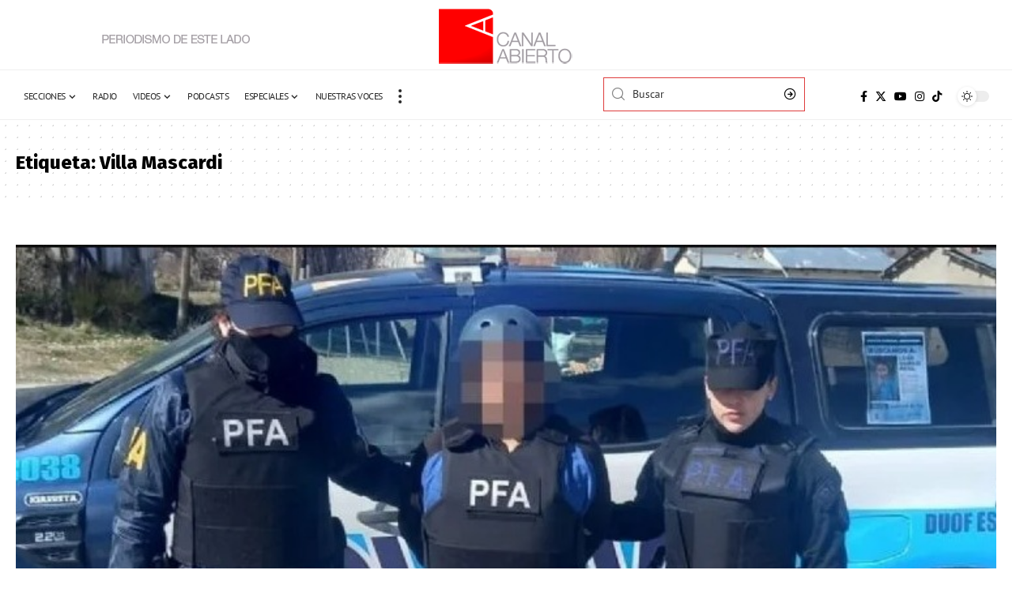

--- FILE ---
content_type: text/html; charset=UTF-8
request_url: https://canalabierto.com.ar/tag/villa-mascardi/
body_size: 18848
content:
<!DOCTYPE html>
<html lang="es">
<head>
    <meta charset="UTF-8" />
    <meta http-equiv="X-UA-Compatible" content="IE=edge" />
	<meta name="viewport" content="width=device-width, initial-scale=1.0" />
    <link rel="profile" href="https://gmpg.org/xfn/11" />
	<title>Villa Mascardi &#8211; Canal Abierto</title>
<meta name='robots' content='max-image-preview:large' />
	<style>img:is([sizes="auto" i], [sizes^="auto," i]) { contain-intrinsic-size: 3000px 1500px }</style>
	<link rel="preconnect" href="https://fonts.gstatic.com" crossorigin><link rel="preload" as="style" onload="this.onload=null;this.rel='stylesheet'" id="rb-preload-gfonts" href="https://fonts.googleapis.com/css?family=Merriweather%3A400%2C700%2C900%2C300italic%2C400italic%2C700italic%2C900italic%7CFira+Sans%3A800%2C700%2C%7CPT+Sans%3A%2C700%2C400%7CTitillium+Web%3A400%2C600%2C700&amp;display=swap" crossorigin><noscript><link rel="stylesheet" href="https://fonts.googleapis.com/css?family=Merriweather%3A400%2C700%2C900%2C300italic%2C400italic%2C700italic%2C900italic%7CFira+Sans%3A800%2C700%2C%7CPT+Sans%3A%2C700%2C400%7CTitillium+Web%3A400%2C600%2C700&amp;display=swap"></noscript><link rel="alternate" type="application/rss+xml" title="Canal Abierto &raquo; Feed" href="https://canalabierto.com.ar/feed/" />
<link rel="alternate" type="application/rss+xml" title="Canal Abierto &raquo; Feed de los comentarios" href="https://canalabierto.com.ar/comments/feed/" />
<link rel="alternate" type="application/rss+xml" title="Canal Abierto &raquo; Etiqueta Villa Mascardi del feed" href="https://canalabierto.com.ar/tag/villa-mascardi/feed/" />
<script data-jetpack-boost="ignore" type="application/ld+json">{
    "@context": "https://schema.org",
    "@type": "Organization",
    "legalName": "Canal Abierto",
    "url": "https://canalabierto.com.ar/",
    "email": "redaccion@canalabierto.com.ar",
    "sameAs": [
        "https://www.facebook.com/canalabierto",
        "https://x.com/canalabiertoar",
        "https://www.instagram.com/canalabierto/?hl=es",
        "https://www.youtube.com/@canalabierto/videos"
    ]
}</script>

<link rel='stylesheet' id='all-css-ab00cfb5e2adc27443cd2868d712b3c8' href='https://canalabierto.com.ar/wp-content/boost-cache/static/beb04d62ee.min.css' type='text/css' media='all' />
<style id='foxiz-style-inline-css'>
:root {--body-family:Merriweather;--body-fweight:400;--body-fcolor:#000000;--body-fsize:16px;--h1-family:Fira Sans;--h1-fweight:800;--h1-fsize:24px;--h2-family:Fira Sans;--h2-fweight:800;--h2-fsize:24px;--h2-fspace:-0.02083em;--h3-family:Fira Sans;--h3-fweight:800;--h3-fsize:19px;--h3-fspace:-0.02105em;--h4-family:Fira Sans;--h4-fweight:800;--h4-fsize:15px;--h5-family:Fira Sans;--h5-fweight:800;--h5-fsize:14px;--h6-family:Fira Sans;--h6-fweight:700;--h6-fsize:13px;--cat-family:PT Sans;--cat-transform:uppercase;--cat-fspace:1px;--meta-family:Titillium Web;--meta-fweight:400;--meta-transform:uppercase;--meta-fsize:10px;--meta-fspace:0.05000em;--meta-b-family:Titillium Web;--meta-b-fweight:600;--meta-b-transform:uppercase;--meta-b-fspace:.5px;--input-family:PT Sans;--input-fweight:400;--btn-family:PT Sans;--btn-fweight:700;--menu-family:Titillium Web;--menu-fweight:700;--menu-transform:uppercase;--menu-fsize:12px;--menu-fspace:0.04167em;--submenu-family:Titillium Web;--submenu-fweight:400;--submenu-transform:none;--submenu-fsize:13px;--dwidgets-family:PT Sans;--dwidgets-transform:uppercase;--dwidgets-fspace:1px;--headline-family:Fira Sans;--headline-fweight:700;--headline-transform:none;--headline-fsize:34px;--headline-fspace:-0.02941em;--tagline-family:Merriweather;--tagline-fweight:400;--tagline-fsize:17px;--tagline-fheight:1.471;--heading-family:Fira Sans;--heading-fspace:-.5px;--subheading-family:Merriweather;--subheading-fweight:400;--quote-family:Merriweather;--quote-fweight:700;--quote-fspace:-.5px;--excerpt-fsize : 12px;--headline-s-fsize : 34px;--tagline-s-fsize : 17px;}@media (max-width: 1024px) {body {--body-fsize : 16px;--h1-fsize : 27px;--h2-fsize : 22px;--h3-fsize : 18px;--h4-fsize : 14px;--h5-fsize : 13px;--h6-fsize : 13px;--meta-fsize : 10px;--excerpt-fsize : 11px;--headline-fsize : 32px;--headline-s-fsize : 32px;--tagline-fsize : 15px;--tagline-s-fsize : 15px;}}@media (max-width: 767px) {body {--body-fsize : 15px;--h1-fsize : 24px;--h2-fsize : 21px;--h3-fsize : 17px;--h4-fsize : 14px;--h5-fsize : 13px;--h6-fsize : 13px;--meta-fsize : 10px;--excerpt-fsize : 11px;--headline-fsize : 27px;--headline-s-fsize : 27px;--tagline-fsize : 12px;--tagline-s-fsize : 12px;}}:root {--g-color :#bf1d0f;--g-color-90 :#bf1d0fe6;--dark-accent :#000000;--dark-accent-90 :#000000e6;--dark-accent-0 :#00000000;--video-color :#dd3333;--indicator-bg-from :#dd3333;--indicator-bg-to :#66634c;}[data-theme="dark"], .light-scheme {--solid-white :#030e14;--dark-accent :#01131d;--dark-accent-90 :#01131de6;--dark-accent-0 :#01131d00;}.is-hd-1, .is-hd-2, .is-hd-3 {--subnav-bg: #000000;--subnav-bg-from: #000000;--subnav-bg-to: #000000;--subnav-color :#ffffff;--subnav-color-10 :#ffffff1a;--subnav-color-h :#dddddd;}[data-theme="dark"].is-hd-1, [data-theme="dark"].is-hd-2,[data-theme="dark"].is-hd-3 {--subnav-bg: #000000;--subnav-bg-from: #000000;--subnav-bg-to: #000000;--subnav-color :#ffffff;--subnav-color-10 :#ffffff1a;--subnav-color-h :#dddddd;}[data-theme="dark"].is-hd-4 {--nav-bg: #191c20;--nav-bg-from: #191c20;--nav-bg-to: #191c20;}[data-theme="dark"].is-hd-5, [data-theme="dark"].is-hd-5:not(.sticky-on) {--nav-bg: #191c20;--nav-bg-from: #191c20;--nav-bg-to: #191c20;}[data-theme="dark"] {--mbnav-color :#f2f2f2;}.p-category {--cat-highlight : #ea3535;--cat-highlight-90 : #ea3535e6;}.p-category.category-id-335, .meta-category .category-335 {--cat-highlight : #dd3333;--cat-highlight-90 : #dd3333e6;--cat-fcolor : #ffffff;}[data-theme="dark"] .p-category.category-id-335,.light-scheme .p-category.category-id-335{--cat-highlight : #dd9933;--cat-highlight-90 : #dd9933e6;--cat-fcolor : #ffffff;}.category-335 .blog-content {--heading-sub-color : #dd3333;}.is-cbox-335 {--cbox-bg : #dd3333e6;}[data-theme="dark"] .is-cbox-335 {--cbox-bg : #dd9933e6;}:root {--privacy-bg-color :#dd1a1a;--privacy-color :#ffffff;--max-width-wo-sb : 860px;--round-3 :0px;--round-5 :0px;--round-7 :0px;--hyperlink-line-color :var(--g-color);--heading-sub-color :#000000;}[data-theme="dark"], .light-scheme {--heading-sub-color :#ffffff;}.breadcrumb-inner, .woocommerce-breadcrumb { font-family:Titillium Web;font-weight:600;}.p-readmore { font-family:PT Sans;font-weight:700;text-transform:uppercase;letter-spacing:1px;}.mobile-menu > li > a  { font-family:Titillium Web;font-weight:600;}.mobile-menu .sub-menu a, .logged-mobile-menu a { font-family:Titillium Web;font-weight:700;letter-spacing:.5px;}.mobile-qview a { font-family:Titillium Web;font-weight:700;}.search-header:before { background-repeat : no-repeat;background-size : cover;background-image : url(https://foxiz.themeruby.com/network/wp-content/uploads/2022/07/bg-search2.png);background-attachment : scroll;background-position : center center;}[data-theme="dark"] .search-header:before { background-repeat : no-repeat;background-size : cover;background-image : url(https://foxiz.themeruby.com/network/wp-content/uploads/2021/09/search-bgd.jpg);background-attachment : scroll;background-position : center center;}.footer-has-bg { background-color : #0000000a;}.amp-footer .footer-logo { height :40px; }#amp-mobile-version-switcher { display: none; }.menu-item-71946 span.menu-sub-title { color: #fff !important;}.menu-item-71946 span.menu-sub-title { background-color: #1485ff;}
</style>
<style id='wp-emoji-styles-inline-css'>

	img.wp-smiley, img.emoji {
		display: inline !important;
		border: none !important;
		box-shadow: none !important;
		height: 1em !important;
		width: 1em !important;
		margin: 0 0.07em !important;
		vertical-align: -0.1em !important;
		background: none !important;
		padding: 0 !important;
	}
</style>
<style id='pdfemb-pdf-embedder-viewer-style-inline-css'>
.wp-block-pdfemb-pdf-embedder-viewer{max-width:none}

</style>
<style id='classic-theme-styles-inline-css'>
/*! This file is auto-generated */
.wp-block-button__link{color:#fff;background-color:#32373c;border-radius:9999px;box-shadow:none;text-decoration:none;padding:calc(.667em + 2px) calc(1.333em + 2px);font-size:1.125em}.wp-block-file__button{background:#32373c;color:#fff;text-decoration:none}
</style>
<style id='global-styles-inline-css'>
:root{--wp--preset--aspect-ratio--square: 1;--wp--preset--aspect-ratio--4-3: 4/3;--wp--preset--aspect-ratio--3-4: 3/4;--wp--preset--aspect-ratio--3-2: 3/2;--wp--preset--aspect-ratio--2-3: 2/3;--wp--preset--aspect-ratio--16-9: 16/9;--wp--preset--aspect-ratio--9-16: 9/16;--wp--preset--color--black: #000000;--wp--preset--color--cyan-bluish-gray: #abb8c3;--wp--preset--color--white: #ffffff;--wp--preset--color--pale-pink: #f78da7;--wp--preset--color--vivid-red: #cf2e2e;--wp--preset--color--luminous-vivid-orange: #ff6900;--wp--preset--color--luminous-vivid-amber: #fcb900;--wp--preset--color--light-green-cyan: #7bdcb5;--wp--preset--color--vivid-green-cyan: #00d084;--wp--preset--color--pale-cyan-blue: #8ed1fc;--wp--preset--color--vivid-cyan-blue: #0693e3;--wp--preset--color--vivid-purple: #9b51e0;--wp--preset--gradient--vivid-cyan-blue-to-vivid-purple: linear-gradient(135deg,rgba(6,147,227,1) 0%,rgb(155,81,224) 100%);--wp--preset--gradient--light-green-cyan-to-vivid-green-cyan: linear-gradient(135deg,rgb(122,220,180) 0%,rgb(0,208,130) 100%);--wp--preset--gradient--luminous-vivid-amber-to-luminous-vivid-orange: linear-gradient(135deg,rgba(252,185,0,1) 0%,rgba(255,105,0,1) 100%);--wp--preset--gradient--luminous-vivid-orange-to-vivid-red: linear-gradient(135deg,rgba(255,105,0,1) 0%,rgb(207,46,46) 100%);--wp--preset--gradient--very-light-gray-to-cyan-bluish-gray: linear-gradient(135deg,rgb(238,238,238) 0%,rgb(169,184,195) 100%);--wp--preset--gradient--cool-to-warm-spectrum: linear-gradient(135deg,rgb(74,234,220) 0%,rgb(151,120,209) 20%,rgb(207,42,186) 40%,rgb(238,44,130) 60%,rgb(251,105,98) 80%,rgb(254,248,76) 100%);--wp--preset--gradient--blush-light-purple: linear-gradient(135deg,rgb(255,206,236) 0%,rgb(152,150,240) 100%);--wp--preset--gradient--blush-bordeaux: linear-gradient(135deg,rgb(254,205,165) 0%,rgb(254,45,45) 50%,rgb(107,0,62) 100%);--wp--preset--gradient--luminous-dusk: linear-gradient(135deg,rgb(255,203,112) 0%,rgb(199,81,192) 50%,rgb(65,88,208) 100%);--wp--preset--gradient--pale-ocean: linear-gradient(135deg,rgb(255,245,203) 0%,rgb(182,227,212) 50%,rgb(51,167,181) 100%);--wp--preset--gradient--electric-grass: linear-gradient(135deg,rgb(202,248,128) 0%,rgb(113,206,126) 100%);--wp--preset--gradient--midnight: linear-gradient(135deg,rgb(2,3,129) 0%,rgb(40,116,252) 100%);--wp--preset--font-size--small: 13px;--wp--preset--font-size--medium: 20px;--wp--preset--font-size--large: 36px;--wp--preset--font-size--x-large: 42px;--wp--preset--spacing--20: 0.44rem;--wp--preset--spacing--30: 0.67rem;--wp--preset--spacing--40: 1rem;--wp--preset--spacing--50: 1.5rem;--wp--preset--spacing--60: 2.25rem;--wp--preset--spacing--70: 3.38rem;--wp--preset--spacing--80: 5.06rem;--wp--preset--shadow--natural: 6px 6px 9px rgba(0, 0, 0, 0.2);--wp--preset--shadow--deep: 12px 12px 50px rgba(0, 0, 0, 0.4);--wp--preset--shadow--sharp: 6px 6px 0px rgba(0, 0, 0, 0.2);--wp--preset--shadow--outlined: 6px 6px 0px -3px rgba(255, 255, 255, 1), 6px 6px rgba(0, 0, 0, 1);--wp--preset--shadow--crisp: 6px 6px 0px rgba(0, 0, 0, 1);}:where(.is-layout-flex){gap: 0.5em;}:where(.is-layout-grid){gap: 0.5em;}body .is-layout-flex{display: flex;}.is-layout-flex{flex-wrap: wrap;align-items: center;}.is-layout-flex > :is(*, div){margin: 0;}body .is-layout-grid{display: grid;}.is-layout-grid > :is(*, div){margin: 0;}:where(.wp-block-columns.is-layout-flex){gap: 2em;}:where(.wp-block-columns.is-layout-grid){gap: 2em;}:where(.wp-block-post-template.is-layout-flex){gap: 1.25em;}:where(.wp-block-post-template.is-layout-grid){gap: 1.25em;}.has-black-color{color: var(--wp--preset--color--black) !important;}.has-cyan-bluish-gray-color{color: var(--wp--preset--color--cyan-bluish-gray) !important;}.has-white-color{color: var(--wp--preset--color--white) !important;}.has-pale-pink-color{color: var(--wp--preset--color--pale-pink) !important;}.has-vivid-red-color{color: var(--wp--preset--color--vivid-red) !important;}.has-luminous-vivid-orange-color{color: var(--wp--preset--color--luminous-vivid-orange) !important;}.has-luminous-vivid-amber-color{color: var(--wp--preset--color--luminous-vivid-amber) !important;}.has-light-green-cyan-color{color: var(--wp--preset--color--light-green-cyan) !important;}.has-vivid-green-cyan-color{color: var(--wp--preset--color--vivid-green-cyan) !important;}.has-pale-cyan-blue-color{color: var(--wp--preset--color--pale-cyan-blue) !important;}.has-vivid-cyan-blue-color{color: var(--wp--preset--color--vivid-cyan-blue) !important;}.has-vivid-purple-color{color: var(--wp--preset--color--vivid-purple) !important;}.has-black-background-color{background-color: var(--wp--preset--color--black) !important;}.has-cyan-bluish-gray-background-color{background-color: var(--wp--preset--color--cyan-bluish-gray) !important;}.has-white-background-color{background-color: var(--wp--preset--color--white) !important;}.has-pale-pink-background-color{background-color: var(--wp--preset--color--pale-pink) !important;}.has-vivid-red-background-color{background-color: var(--wp--preset--color--vivid-red) !important;}.has-luminous-vivid-orange-background-color{background-color: var(--wp--preset--color--luminous-vivid-orange) !important;}.has-luminous-vivid-amber-background-color{background-color: var(--wp--preset--color--luminous-vivid-amber) !important;}.has-light-green-cyan-background-color{background-color: var(--wp--preset--color--light-green-cyan) !important;}.has-vivid-green-cyan-background-color{background-color: var(--wp--preset--color--vivid-green-cyan) !important;}.has-pale-cyan-blue-background-color{background-color: var(--wp--preset--color--pale-cyan-blue) !important;}.has-vivid-cyan-blue-background-color{background-color: var(--wp--preset--color--vivid-cyan-blue) !important;}.has-vivid-purple-background-color{background-color: var(--wp--preset--color--vivid-purple) !important;}.has-black-border-color{border-color: var(--wp--preset--color--black) !important;}.has-cyan-bluish-gray-border-color{border-color: var(--wp--preset--color--cyan-bluish-gray) !important;}.has-white-border-color{border-color: var(--wp--preset--color--white) !important;}.has-pale-pink-border-color{border-color: var(--wp--preset--color--pale-pink) !important;}.has-vivid-red-border-color{border-color: var(--wp--preset--color--vivid-red) !important;}.has-luminous-vivid-orange-border-color{border-color: var(--wp--preset--color--luminous-vivid-orange) !important;}.has-luminous-vivid-amber-border-color{border-color: var(--wp--preset--color--luminous-vivid-amber) !important;}.has-light-green-cyan-border-color{border-color: var(--wp--preset--color--light-green-cyan) !important;}.has-vivid-green-cyan-border-color{border-color: var(--wp--preset--color--vivid-green-cyan) !important;}.has-pale-cyan-blue-border-color{border-color: var(--wp--preset--color--pale-cyan-blue) !important;}.has-vivid-cyan-blue-border-color{border-color: var(--wp--preset--color--vivid-cyan-blue) !important;}.has-vivid-purple-border-color{border-color: var(--wp--preset--color--vivid-purple) !important;}.has-vivid-cyan-blue-to-vivid-purple-gradient-background{background: var(--wp--preset--gradient--vivid-cyan-blue-to-vivid-purple) !important;}.has-light-green-cyan-to-vivid-green-cyan-gradient-background{background: var(--wp--preset--gradient--light-green-cyan-to-vivid-green-cyan) !important;}.has-luminous-vivid-amber-to-luminous-vivid-orange-gradient-background{background: var(--wp--preset--gradient--luminous-vivid-amber-to-luminous-vivid-orange) !important;}.has-luminous-vivid-orange-to-vivid-red-gradient-background{background: var(--wp--preset--gradient--luminous-vivid-orange-to-vivid-red) !important;}.has-very-light-gray-to-cyan-bluish-gray-gradient-background{background: var(--wp--preset--gradient--very-light-gray-to-cyan-bluish-gray) !important;}.has-cool-to-warm-spectrum-gradient-background{background: var(--wp--preset--gradient--cool-to-warm-spectrum) !important;}.has-blush-light-purple-gradient-background{background: var(--wp--preset--gradient--blush-light-purple) !important;}.has-blush-bordeaux-gradient-background{background: var(--wp--preset--gradient--blush-bordeaux) !important;}.has-luminous-dusk-gradient-background{background: var(--wp--preset--gradient--luminous-dusk) !important;}.has-pale-ocean-gradient-background{background: var(--wp--preset--gradient--pale-ocean) !important;}.has-electric-grass-gradient-background{background: var(--wp--preset--gradient--electric-grass) !important;}.has-midnight-gradient-background{background: var(--wp--preset--gradient--midnight) !important;}.has-small-font-size{font-size: var(--wp--preset--font-size--small) !important;}.has-medium-font-size{font-size: var(--wp--preset--font-size--medium) !important;}.has-large-font-size{font-size: var(--wp--preset--font-size--large) !important;}.has-x-large-font-size{font-size: var(--wp--preset--font-size--x-large) !important;}
:where(.wp-block-post-template.is-layout-flex){gap: 1.25em;}:where(.wp-block-post-template.is-layout-grid){gap: 1.25em;}
:where(.wp-block-columns.is-layout-flex){gap: 2em;}:where(.wp-block-columns.is-layout-grid){gap: 2em;}
:root :where(.wp-block-pullquote){font-size: 1.5em;line-height: 1.6;}
</style>



<link rel="preload" href="https://canalabierto.com.ar/wp-content/themes/foxiz/assets/fonts/icons.woff2?2.2.0" as="font" type="font/woff2" crossorigin="anonymous"> <link rel="https://api.w.org/" href="https://canalabierto.com.ar/wp-json/" /><link rel="alternate" title="JSON" type="application/json" href="https://canalabierto.com.ar/wp-json/wp/v2/tags/2443" /><link rel="EditURI" type="application/rsd+xml" title="RSD" href="https://canalabierto.com.ar/xmlrpc.php?rsd" />
<meta name="generator" content="WordPress 6.7.4" />
				<!-- Google Tag Manager -->
				<!-- End Google Tag Manager -->
			<meta name="generator" content="Elementor 3.34.1; features: e_font_icon_svg, additional_custom_breakpoints; settings: css_print_method-external, google_font-enabled, font_display-swap">
<script data-jetpack-boost="ignore" type="application/ld+json">{
    "@context": "https://schema.org",
    "@type": "WebSite",
    "@id": "https://canalabierto.com.ar/#website",
    "url": "https://canalabierto.com.ar/",
    "name": "Canal Abierto",
    "potentialAction": {
        "@type": "SearchAction",
        "target": "https://canalabierto.com.ar/?s={search_term_string}",
        "query-input": "required name=search_term_string"
    }
}</script>
			<style>
				.e-con.e-parent:nth-of-type(n+4):not(.e-lazyloaded):not(.e-no-lazyload),
				.e-con.e-parent:nth-of-type(n+4):not(.e-lazyloaded):not(.e-no-lazyload) * {
					background-image: none !important;
				}
				@media screen and (max-height: 1024px) {
					.e-con.e-parent:nth-of-type(n+3):not(.e-lazyloaded):not(.e-no-lazyload),
					.e-con.e-parent:nth-of-type(n+3):not(.e-lazyloaded):not(.e-no-lazyload) * {
						background-image: none !important;
					}
				}
				@media screen and (max-height: 640px) {
					.e-con.e-parent:nth-of-type(n+2):not(.e-lazyloaded):not(.e-no-lazyload),
					.e-con.e-parent:nth-of-type(n+2):not(.e-lazyloaded):not(.e-no-lazyload) * {
						background-image: none !important;
					}
				}
			</style>
			<!-- No hay ninguna versión amphtml disponible para esta URL. -->			<meta property="og:title" content="Villa Mascardi &#8211; Canal Abierto"/>
			<meta property="og:url" content="https://canalabierto.com.ar/tag/villa-mascardi"/>
			<meta property="og:site_name" content="Canal Abierto"/>
							<meta property="og:image" content="https://canalabierto.com.ar/wp-content/uploads/2024/02/logo-ca1.jpg"/>
			<script data-jetpack-boost="ignore" type="application/ld+json">{"@context":"http://schema.org","@type":"BreadcrumbList","itemListElement":[{"@type":"ListItem","position":3,"item":{"@id":"https://canalabierto.com.ar/tag/villa-mascardi/","name":"Villa Mascardi"}},{"@type":"ListItem","position":2,"item":{"@id":"https://canalabierto.com.ar/blog/","name":"Blog"}},{"@type":"ListItem","position":1,"item":{"@id":"https://canalabierto.com.ar","name":"Canal Abierto"}}]}</script>
<link rel="icon" href="https://canalabierto.com.ar/wp-content/uploads/2017/01/canal-abierto-ico-50x50.png" sizes="32x32" />
<link rel="icon" href="https://canalabierto.com.ar/wp-content/uploads/2017/01/canal-abierto-ico.png" sizes="192x192" />
<link rel="apple-touch-icon" href="https://canalabierto.com.ar/wp-content/uploads/2017/01/canal-abierto-ico.png" />
<meta name="msapplication-TileImage" content="https://canalabierto.com.ar/wp-content/uploads/2017/01/canal-abierto-ico.png" />
</head>
<body class="archive tag tag-villa-mascardi tag-2443 wp-embed-responsive eio-default elementor-default elementor-kit-71858 menu-ani-1 hover-ani-6 btn-ani-1 is-rm-bg lmeta-dot is-hd-rb_template is-backtop " data-theme="default">
			<!-- Google Tag Manager (noscript) -->
			<noscript>
				<iframe src="https://www.googletagmanager.com/ns.html?id=GTM-KG7CHRKC" height="0" width="0" style="display:none;visibility:hidden"></iframe>
			</noscript><!-- End Google Tag Manager (noscript) -->
			<div class="site-outer">
			<div id="site-header" class="header-wrap rb-section header-template">
				<div class="navbar-outer navbar-template-outer">
			<div id="header-template-holder"><div class="header-template-inner">		<div data-elementor-type="wp-post" data-elementor-id="71980" class="elementor elementor-71980">
						<section class="elementor-section elementor-top-section elementor-element elementor-element-a6d6c35 elementor-section-full_width e-section-sticky is-smart-sticky elementor-section-height-default elementor-section-height-default" data-id="a6d6c35" data-element_type="section" data-settings="{&quot;header_sticky&quot;:&quot;section-sticky&quot;,&quot;background_background&quot;:&quot;classic&quot;}">
						<div class="elementor-container elementor-column-gap-custom">
					<div class="elementor-column elementor-col-33 elementor-top-column elementor-element elementor-element-aa31343" data-id="aa31343" data-element_type="column">
			<div class="elementor-widget-wrap elementor-element-populated">
						<div class="elementor-element elementor-element-f47dcef elementor-widget elementor-widget-image" data-id="f47dcef" data-element_type="widget" data-widget_type="image.default">
				<div class="elementor-widget-container">
															<img src="https://canalabierto.com.ar/wp-content/uploads/2022/06/periodismo2.png" title="periodismo2" alt="periodismo2" loading="lazy" />															</div>
				</div>
					</div>
		</div>
				<div class="elementor-column elementor-col-33 elementor-top-column elementor-element elementor-element-5e2eb5e" data-id="5e2eb5e" data-element_type="column">
			<div class="elementor-widget-wrap elementor-element-populated">
						<div class="elementor-element elementor-element-7c491ac elementor-widget elementor-widget-foxiz-logo" data-id="7c491ac" data-element_type="widget" data-widget_type="foxiz-logo.default">
				<div class="elementor-widget-container">
							<div class="the-logo">
			<a href="https://canalabierto.com.ar/">
									<img loading="eager" decoding="async" data-mode="default" width="169" height="74" src="https://canalabierto.com.ar/wp-content/uploads/2022/06/logo-CA-169x74-1.png" alt="Canal Abierto"/>
					<img loading="eager" decoding="async" data-mode="dark" width="169" height="74" src="https://canalabierto.com.ar/wp-content/uploads/2022/06/logo-CA-169x74-1.png" alt=""/>
							</a>
					</div>
						</div>
				</div>
					</div>
		</div>
				<div class="elementor-column elementor-col-33 elementor-top-column elementor-element elementor-element-6bc4c9f" data-id="6bc4c9f" data-element_type="column">
			<div class="elementor-widget-wrap">
							</div>
		</div>
					</div>
		</section>
				<section class="elementor-section elementor-top-section elementor-element elementor-element-f2a1973 elementor-section-full_width e-section-sticky is-smart-sticky elementor-section-height-default elementor-section-height-default" data-id="f2a1973" data-element_type="section" data-settings="{&quot;header_sticky&quot;:&quot;section-sticky&quot;,&quot;background_background&quot;:&quot;classic&quot;}">
							<div class="elementor-background-overlay"></div>
							<div class="elementor-container elementor-column-gap-custom">
					<div class="elementor-column elementor-col-33 elementor-top-column elementor-element elementor-element-b086023" data-id="b086023" data-element_type="column">
			<div class="elementor-widget-wrap elementor-element-populated">
						<div class="elementor-element elementor-element-b53a9ea elementor-widget__width-auto is-divider-none elementor-widget elementor-widget-foxiz-navigation" data-id="b53a9ea" data-element_type="widget" data-widget_type="foxiz-navigation.default">
				<div class="elementor-widget-container">
							<nav id="site-navigation" class="main-menu-wrap template-menu" aria-label="main menu">
			<ul id="menu-menu-principal" class="main-menu rb-menu large-menu" itemscope itemtype="https://www.schema.org/SiteNavigationElement"><li id="menu-item-46849" class="menu-item menu-item-type-custom menu-item-object-custom menu-item-has-children menu-item-46849"><a href="#"><span>Secciones</span></a>
<ul class="sub-menu">
	<li id="menu-item-46850" class="menu-item menu-item-type-taxonomy menu-item-object-category menu-item-46850"><a href="https://canalabierto.com.ar/category/noticias/ambiente/"><span>Ambiente</span></a></li>
	<li id="menu-item-249" class="menu-item menu-item-type-taxonomy menu-item-object-category menu-item-has-children menu-item-249"><a href="https://canalabierto.com.ar/category/noticias/cultura/"><span>Cultura</span></a>
	<ul class="sub-menu">
		<li id="menu-item-21945" class="menu-item menu-item-type-taxonomy menu-item-object-category menu-item-has-children menu-item-21945"><a href="https://canalabierto.com.ar/category/noticias/cultura/musica/"><span>Música</span></a>
		<ul class="sub-menu">
			<li id="menu-item-21948" class="menu-item menu-item-type-taxonomy menu-item-object-category menu-item-21948"><a href="https://canalabierto.com.ar/category/noticias/cultura/rock/"><span>Rock</span></a></li>
		</ul>
</li>
		<li id="menu-item-21946" class="menu-item menu-item-type-taxonomy menu-item-object-category menu-item-has-children menu-item-21946"><a href="https://canalabierto.com.ar/category/noticias/cultura/cine/"><span>Cine</span></a>
		<ul class="sub-menu">
			<li id="menu-item-21947" class="menu-item menu-item-type-taxonomy menu-item-object-category menu-item-21947"><a href="https://canalabierto.com.ar/category/noticias/cultura/documental/"><span>Documental</span></a></li>
		</ul>
</li>
		<li id="menu-item-22057" class="menu-item menu-item-type-taxonomy menu-item-object-category menu-item-22057"><a href="https://canalabierto.com.ar/category/noticias/cultura/teatro/"><span>Teatro</span></a></li>
		<li id="menu-item-22058" class="menu-item menu-item-type-taxonomy menu-item-object-category menu-item-22058"><a href="https://canalabierto.com.ar/category/noticias/cultura/literatura/"><span>Literatura</span></a></li>
	</ul>
</li>
	<li id="menu-item-52629" class="menu-item menu-item-type-taxonomy menu-item-object-category menu-item-has-children menu-item-52629"><a href="https://canalabierto.com.ar/category/noticias/deportes/"><span>Deportes</span></a>
	<ul class="sub-menu">
		<li id="menu-item-52630" class="menu-item menu-item-type-taxonomy menu-item-object-category menu-item-52630"><a href="https://canalabierto.com.ar/category/noticias/deportes/futbol/el-pelo-del-huevo/"><span>EL PELO DEL HUEVO</span></a></li>
	</ul>
</li>
	<li id="menu-item-46853" class="menu-item menu-item-type-taxonomy menu-item-object-category menu-item-has-children menu-item-46853"><a href="https://canalabierto.com.ar/category/noticias/politica/derechos-humanos/"><span>Derechos Humanos</span></a>
	<ul class="sub-menu">
		<li id="menu-item-46922" class="menu-item menu-item-type-taxonomy menu-item-object-category menu-item-46922"><a href="https://canalabierto.com.ar/category/noticias/politica/derechos-humanos/violencia-institucional/"><span>Violencia institucional</span></a></li>
	</ul>
</li>
	<li id="menu-item-46916" class="menu-item menu-item-type-taxonomy menu-item-object-category menu-item-46916"><a href="https://canalabierto.com.ar/category/noticias/educacion/"><span>Educación</span></a></li>
	<li id="menu-item-46903" class="menu-item menu-item-type-taxonomy menu-item-object-category menu-item-has-children menu-item-46903"><a href="https://canalabierto.com.ar/category/noticias/genero-noticias/"><span>Género</span></a>
	<ul class="sub-menu">
		<li id="menu-item-46918" class="menu-item menu-item-type-taxonomy menu-item-object-category menu-item-46918"><a href="https://canalabierto.com.ar/category/disidencias/"><span>Disidencias</span></a></li>
		<li id="menu-item-46919" class="menu-item menu-item-type-taxonomy menu-item-object-category menu-item-46919"><a href="https://canalabierto.com.ar/category/noticias/identidad-de-genero/"><span>Identidad de Género</span></a></li>
		<li id="menu-item-46904" class="menu-item menu-item-type-taxonomy menu-item-object-category menu-item-46904"><a href="https://canalabierto.com.ar/category/noticias/violencia-de-genero/"><span>Violencia de Genero</span></a></li>
	</ul>
</li>
	<li id="menu-item-46913" class="menu-item menu-item-type-taxonomy menu-item-object-category menu-item-46913"><a href="https://canalabierto.com.ar/category/noticias/politica/medios/"><span>Medios</span></a></li>
	<li id="menu-item-251" class="menu-item menu-item-type-taxonomy menu-item-object-category menu-item-has-children menu-item-251"><a href="https://canalabierto.com.ar/category/noticias/politica/"><span>Política</span></a>
	<ul class="sub-menu">
		<li id="menu-item-46896" class="menu-item menu-item-type-taxonomy menu-item-object-category menu-item-has-children menu-item-46896"><a href="https://canalabierto.com.ar/category/noticias/politica/economia/"><span>Economía</span></a>
		<ul class="sub-menu">
			<li id="menu-item-46897" class="menu-item menu-item-type-taxonomy menu-item-object-category menu-item-46897"><a href="https://canalabierto.com.ar/category/noticias/economia-social/"><span>Economía social</span></a></li>
		</ul>
</li>
		<li id="menu-item-46895" class="menu-item menu-item-type-taxonomy menu-item-object-category menu-item-46895"><a href="https://canalabierto.com.ar/category/noticias/politica/elecciones-noticias/"><span>Elecciones</span></a></li>
		<li id="menu-item-46888" class="menu-item menu-item-type-taxonomy menu-item-object-category menu-item-46888"><a href="https://canalabierto.com.ar/category/noticias/politica/soberania/"><span>Soberanía</span></a></li>
	</ul>
</li>
	<li id="menu-item-250" class="menu-item menu-item-type-taxonomy menu-item-object-category menu-item-has-children menu-item-250"><a href="https://canalabierto.com.ar/category/noticias/internacionales/"><span>Internacionales</span></a>
	<ul class="sub-menu">
		<li id="menu-item-31007" class="menu-item menu-item-type-taxonomy menu-item-object-category menu-item-has-children menu-item-31007"><a href="https://canalabierto.com.ar/category/noticias/internacionales/latinoamerica/"><span>Latinoamérica</span></a>
		<ul class="sub-menu">
			<li id="menu-item-31009" class="menu-item menu-item-type-taxonomy menu-item-object-category menu-item-31009"><a href="https://canalabierto.com.ar/category/noticias/internacionales/latinoamerica/bolivia/"><span>Bolivia</span></a></li>
			<li id="menu-item-31006" class="menu-item menu-item-type-taxonomy menu-item-object-category menu-item-31006"><a href="https://canalabierto.com.ar/category/noticias/internacionales/latinoamerica/brasil/"><span>Brasil</span></a></li>
			<li id="menu-item-46537" class="menu-item menu-item-type-taxonomy menu-item-object-category menu-item-46537"><a href="https://canalabierto.com.ar/category/noticias/internacionales/latinoamerica/colombia/"><span>Colombia</span></a></li>
			<li id="menu-item-46917" class="menu-item menu-item-type-taxonomy menu-item-object-category menu-item-46917"><a href="https://canalabierto.com.ar/category/noticias/internacionales/latinoamerica/cuba/"><span>Cuba</span></a></li>
			<li id="menu-item-31633" class="menu-item menu-item-type-taxonomy menu-item-object-category menu-item-31633"><a href="https://canalabierto.com.ar/category/noticias/internacionales/latinoamerica/chile/"><span>Chile</span></a></li>
			<li id="menu-item-31010" class="menu-item menu-item-type-taxonomy menu-item-object-category menu-item-31010"><a href="https://canalabierto.com.ar/category/noticias/internacionales/latinoamerica/ecuador/"><span>Ecuador</span></a></li>
			<li id="menu-item-31013" class="menu-item menu-item-type-taxonomy menu-item-object-category menu-item-31013"><a href="https://canalabierto.com.ar/category/noticias/internacionales/latinoamerica/mexico/"><span>Mexico</span></a></li>
			<li id="menu-item-31014" class="menu-item menu-item-type-taxonomy menu-item-object-category menu-item-31014"><a href="https://canalabierto.com.ar/category/noticias/internacionales/latinoamerica/nicaragua/"><span>Nicaragua</span></a></li>
			<li id="menu-item-31011" class="menu-item menu-item-type-taxonomy menu-item-object-category menu-item-31011"><a href="https://canalabierto.com.ar/category/noticias/internacionales/latinoamerica/paraguay/"><span>Paraguay</span></a></li>
			<li id="menu-item-44173" class="menu-item menu-item-type-taxonomy menu-item-object-category menu-item-44173"><a href="https://canalabierto.com.ar/category/noticias/internacionales/latinoamerica/peru/"><span>Perú</span></a></li>
			<li id="menu-item-31008" class="menu-item menu-item-type-taxonomy menu-item-object-category menu-item-31008"><a href="https://canalabierto.com.ar/category/noticias/internacionales/latinoamerica/uruguay/"><span>Uruguay</span></a></li>
			<li id="menu-item-31012" class="menu-item menu-item-type-taxonomy menu-item-object-category menu-item-31012"><a href="https://canalabierto.com.ar/category/noticias/internacionales/latinoamerica/venezuela/"><span>Venezuela</span></a></li>
		</ul>
</li>
		<li id="menu-item-46844" class="menu-item menu-item-type-taxonomy menu-item-object-category menu-item-46844"><a href="https://canalabierto.com.ar/category/noticias/internacionales/medio-oriente/"><span>Medio Oriente</span></a></li>
		<li id="menu-item-46845" class="menu-item menu-item-type-taxonomy menu-item-object-category menu-item-has-children menu-item-46845"><a href="https://canalabierto.com.ar/category/noticias/internacionales/europa/"><span>Europa</span></a>
		<ul class="sub-menu">
			<li id="menu-item-46847" class="menu-item menu-item-type-taxonomy menu-item-object-category menu-item-46847"><a href="https://canalabierto.com.ar/category/noticias/internacionales/europa/alemania/"><span>Alemania</span></a></li>
			<li id="menu-item-46848" class="menu-item menu-item-type-taxonomy menu-item-object-category menu-item-46848"><a href="https://canalabierto.com.ar/category/noticias/internacionales/europa/espana/"><span>España</span></a></li>
			<li id="menu-item-46846" class="menu-item menu-item-type-taxonomy menu-item-object-category menu-item-46846"><a href="https://canalabierto.com.ar/category/noticias/internacionales/europa/francia/"><span>Francia</span></a></li>
		</ul>
</li>
	</ul>
</li>
	<li id="menu-item-46854" class="menu-item menu-item-type-custom menu-item-object-custom menu-item-has-children menu-item-46854"><a href="#"><span>Provincias</span></a>
	<ul class="sub-menu">
		<li id="menu-item-46855" class="menu-item menu-item-type-taxonomy menu-item-object-category menu-item-46855"><a href="https://canalabierto.com.ar/category/noticias/politica/cordoba/"><span>Córdoba</span></a></li>
		<li id="menu-item-46859" class="menu-item menu-item-type-taxonomy menu-item-object-category menu-item-46859"><a href="https://canalabierto.com.ar/category/noticias/politica/chubut/"><span>Chubut</span></a></li>
		<li id="menu-item-46864" class="menu-item menu-item-type-taxonomy menu-item-object-category menu-item-46864"><a href="https://canalabierto.com.ar/category/noticias/entre-rios/"><span>Entre Rios</span></a></li>
		<li id="menu-item-46858" class="menu-item menu-item-type-taxonomy menu-item-object-category menu-item-46858"><a href="https://canalabierto.com.ar/category/noticias/formosa/"><span>Formosa</span></a></li>
		<li id="menu-item-46866" class="menu-item menu-item-type-taxonomy menu-item-object-category menu-item-46866"><a href="https://canalabierto.com.ar/category/noticias/jujuy/"><span>Jujuy</span></a></li>
		<li id="menu-item-46863" class="menu-item menu-item-type-taxonomy menu-item-object-category menu-item-46863"><a href="https://canalabierto.com.ar/category/noticias/politica/misiones/"><span>Misiones</span></a></li>
		<li id="menu-item-46857" class="menu-item menu-item-type-taxonomy menu-item-object-category menu-item-46857"><a href="https://canalabierto.com.ar/category/noticias/politica/rio-negro/"><span>Río Negro</span></a></li>
		<li id="menu-item-46856" class="menu-item menu-item-type-taxonomy menu-item-object-category menu-item-46856"><a href="https://canalabierto.com.ar/category/noticias/politica/salta/"><span>Salta</span></a></li>
		<li id="menu-item-46867" class="menu-item menu-item-type-taxonomy menu-item-object-category menu-item-46867"><a href="https://canalabierto.com.ar/category/noticias/politica/san-juan/"><span>San Juan</span></a></li>
		<li id="menu-item-46860" class="menu-item menu-item-type-taxonomy menu-item-object-category menu-item-46860"><a href="https://canalabierto.com.ar/category/noticias/santa-cruz-noticias/"><span>Santa Cruz</span></a></li>
		<li id="menu-item-46861" class="menu-item menu-item-type-taxonomy menu-item-object-category menu-item-46861"><a href="https://canalabierto.com.ar/category/noticias/santa-fe/"><span>Santa Fe</span></a></li>
		<li id="menu-item-46865" class="menu-item menu-item-type-taxonomy menu-item-object-category menu-item-46865"><a href="https://canalabierto.com.ar/category/noticias/santiago-del-estero/"><span>Santiago del Estero</span></a></li>
		<li id="menu-item-46862" class="menu-item menu-item-type-taxonomy menu-item-object-category menu-item-46862"><a href="https://canalabierto.com.ar/category/tierra-del-fuego/"><span>Tierra del Fuego</span></a></li>
	</ul>
</li>
	<li id="menu-item-46851" class="menu-item menu-item-type-taxonomy menu-item-object-category menu-item-46851"><a href="https://canalabierto.com.ar/category/noticias/politica/pueblos-originarios/"><span>Pueblos originarios</span></a></li>
	<li id="menu-item-46852" class="menu-item menu-item-type-taxonomy menu-item-object-category menu-item-46852"><a href="https://canalabierto.com.ar/category/noticias/politica/trabajadores/"><span>Trabajadores</span></a></li>
</ul>
</li>
<li id="menu-item-34031" class="menu-item menu-item-type-custom menu-item-object-custom menu-item-34031"><a href="https://canalabierto.com.ar/category/canal-abierto/canal-abierto-radio/"><span>RADIO</span></a></li>
<li id="menu-item-806" class="menu-item menu-item-type-custom menu-item-object-custom menu-item-has-children menu-item-806"><a href="http://canalabierto.com.ar/tag/video/"><span>Videos</span></a>
<ul class="sub-menu">
	<li id="menu-item-25691" class="menu-item menu-item-type-custom menu-item-object-custom menu-item-25691"><a href="http://canalabierto.com.ar/tag/minidoc/"><span>Documentales</span></a></li>
	<li id="menu-item-25702" class="menu-item menu-item-type-custom menu-item-object-custom menu-item-25702"><a href="http://canalabierto.com.ar/tag/cronicas/"><span>Crónicas</span></a></li>
	<li id="menu-item-39155" class="menu-item menu-item-type-custom menu-item-object-custom menu-item-39155"><a href="https://canalabierto.com.ar/tag/entrevista/"><span>Entrevistas</span></a></li>
	<li id="menu-item-25698" class="menu-item menu-item-type-taxonomy menu-item-object-category menu-item-25698"><a href="https://canalabierto.com.ar/category/noticias-en-1-minuto/"><span>Noticias en 1 minuto</span></a></li>
	<li id="menu-item-25700" class="menu-item menu-item-type-custom menu-item-object-custom menu-item-25700"><a href="http://canalabierto.com.ar/tag/informe-abierto/"><span>Informe Abierto</span></a></li>
	<li id="menu-item-39154" class="menu-item menu-item-type-taxonomy menu-item-object-category menu-item-39154"><a href="https://canalabierto.com.ar/category/noticias/web-serie/pensando-la-cosa/"><span>Pensando la cosa</span></a></li>
</ul>
</li>
<li id="menu-item-72924" class="menu-item menu-item-type-custom menu-item-object-custom menu-item-72924"><a href="https://canalabierto.com.ar/category/podcast/"><span>Podcasts</span></a></li>
<li id="menu-item-20687" class="menu-item menu-item-type-taxonomy menu-item-object-category menu-item-has-children menu-item-20687"><a href="https://canalabierto.com.ar/category/especiales/"><span>Especiales</span></a>
<ul class="sub-menu">
	<li id="menu-item-52862" class="menu-item menu-item-type-custom menu-item-object-custom menu-item-52862"><a href="https://canalabierto.com.ar/especiales/laclase"><span>Música: Ciclo de hip hop La Clase</span></a></li>
	<li id="menu-item-26831" class="menu-item menu-item-type-custom menu-item-object-custom menu-item-26831"><a href="http://canalabierto.com.ar/especiales/pensandolacosa"><span>Pensando la cosa</span></a></li>
	<li id="menu-item-46843" class="menu-item menu-item-type-custom menu-item-object-custom menu-item-46843"><a href="https://canalabierto.com.ar/especiales/hidrovia/"><span>Hidrovía Paraguay &#8211; Paraná</span></a></li>
	<li id="menu-item-38567" class="menu-item menu-item-type-custom menu-item-object-custom menu-item-38567"><a href="https://canalabierto.com.ar/especiales/alimentosparaelpueblo/"><span>Serie web: «Tierra para quien la trabaja &#8211; Alimentos para el pueblo»</span></a></li>
	<li id="menu-item-35100" class="menu-item menu-item-type-custom menu-item-object-custom menu-item-35100"><a href="https://canalabierto.com.ar/especiales/24Nora/"><span>24Nora &#8211; Documental</span></a></li>
	<li id="menu-item-35055" class="menu-item menu-item-type-custom menu-item-object-custom menu-item-35055"><a href="https://canalabierto.com.ar/especiales/DDHHyMovimientoObrero/"><span>Derechos Humanos y Movimiento Obrero</span></a></li>
	<li id="menu-item-21944" class="menu-item menu-item-type-taxonomy menu-item-object-category menu-item-21944"><a href="https://canalabierto.com.ar/category/especiales/en-directo/"><span>En directo</span></a></li>
	<li id="menu-item-20771" class="menu-item menu-item-type-taxonomy menu-item-object-category menu-item-20771"><a href="https://canalabierto.com.ar/category/fotogalerias/"><span>Fotogalerías</span></a></li>
	<li id="menu-item-14363" class="menu-item menu-item-type-custom menu-item-object-custom menu-item-14363"><a href="http://canalabierto.com.ar/tag/informes/"><span>Informes</span></a></li>
	<li id="menu-item-27229" class="menu-item menu-item-type-custom menu-item-object-custom menu-item-27229"><a href="https://www.canalabierto.com.ar/especiales/fracturaextrema/"><span>Fractura Extrema &#8211; Fracking sobre Vaca Muerta</span></a></li>
</ul>
</li>
<li id="menu-item-58675" class="menu-item menu-item-type-custom menu-item-object-custom menu-item-58675"><a href="https://canalabierto.com.ar/nuestras-voces/"><span>Nuestras Voces</span></a></li>
</ul>		<div class="more-section-outer menu-has-child-flex menu-has-child-mega-columns layout-col-3">
			<a class="more-trigger icon-holder" href="#" data-title="Más" aria-label="more">
				<span class="dots-icon"><span></span><span></span><span></span></span> </a>
			<div id="rb-more" class="more-section flex-dropdown">
				<div class="more-section-inner">
					<div class="more-content">
													<div class="mega-columns">
								<div class="widget_text more-col"><div id="custom_html-3" class="widget_text rb-section clearfix widget_custom_html"><div class="textwidget custom-html-widget"><img src="http://canalabierto.com.ar/wp-content/uploads/2020/02/ca-radio-gif.gif" width="" height="" alt=""/></div></div></div>							</div>
											</div>
									</div>
			</div>
		</div>
				</nav>
						</div>
				</div>
					</div>
		</div>
				<div class="elementor-column elementor-col-33 elementor-top-column elementor-element elementor-element-d898a47" data-id="d898a47" data-element_type="column" data-settings="{&quot;background_background&quot;:&quot;classic&quot;}">
			<div class="elementor-widget-wrap elementor-element-populated">
						<div class="elementor-element elementor-element-30b11b0 elementor-widget__width-initial elementor-widget elementor-widget-foxiz-search-icon" data-id="30b11b0" data-element_type="widget" data-widget_type="foxiz-search-icon.default">
				<div class="elementor-widget-container">
							<div class="header-search-form is-form-layout">
					<form method="get" action="https://canalabierto.com.ar/" class="rb-search-form"  data-search="post" data-limit="0" data-follow="0">
			<div class="search-form-inner">
									<span class="search-icon"><i class="rbi rbi-search" aria-hidden="true"></i></span>
								<span class="search-text"><input type="text" class="field" placeholder="Buscar" value="" name="s"/></span>
				<span class="rb-search-submit"><input type="submit" value="Buscar"/><i class="rbi rbi-cright" aria-hidden="true"></i></span>
							</div>
					</form>
			</div>
						</div>
				</div>
					</div>
		</div>
				<div class="elementor-column elementor-col-33 elementor-top-column elementor-element elementor-element-8eb96c9" data-id="8eb96c9" data-element_type="column">
			<div class="elementor-widget-wrap elementor-element-populated">
						<div class="elementor-element elementor-element-febb719 elementor-widget__width-auto elementor-widget elementor-widget-foxiz-social-list" data-id="febb719" data-element_type="widget" data-widget_type="foxiz-social-list.default">
				<div class="elementor-widget-container">
							<div class="header-social-list wnav-holder"><a class="social-link-facebook" aria-label="Facebook" data-title="Facebook" href="https://www.facebook.com/canalabierto" target="_blank" rel="noopener"><i class="rbi rbi-facebook" aria-hidden="true"></i></a><a class="social-link-twitter" aria-label="Twitter" data-title="Twitter" href="https://x.com/canalabiertoar" target="_blank" rel="noopener"><i class="rbi rbi-twitter" aria-hidden="true"></i></a><a class="social-link-youtube" aria-label="YouTube" data-title="YouTube" href="https://www.youtube.com/@canalabierto/videos" target="_blank" rel="noopener"><i class="rbi rbi-youtube" aria-hidden="true"></i></a><a class="social-link-instagram" aria-label="Instagram" data-title="Instagram" href="https://www.instagram.com/canalabierto/?hl=es" target="_blank" rel="noopener"><i class="rbi rbi-instagram" aria-hidden="true"></i></a><a class="social-link-custom social-link-1 social-link-Tiktok" data-title="Tiktok" aria-label="Tiktok" href="https://www.tiktok.com/@canalabierto" target="_blank" rel="noopener"><i class="rbi-tiktok" aria-hidden="true"></i></a></div>
					</div>
				</div>
				<div class="elementor-element elementor-element-1483296 elementor-widget__width-auto elementor-widget elementor-widget-foxiz-dark-mode-toggle" data-id="1483296" data-element_type="widget" data-widget_type="foxiz-dark-mode-toggle.default">
				<div class="elementor-widget-container">
							<div class="dark-mode-toggle-wrap">
			<div class="dark-mode-toggle">
                <span class="dark-mode-slide">
                    <i class="dark-mode-slide-btn mode-icon-dark" data-title="Switch to Light"><svg class="svg-icon svg-mode-dark" aria-hidden="true" role="img" focusable="false" xmlns="http://www.w3.org/2000/svg" viewBox="0 0 512 512"><path fill="currentColor" d="M507.681,209.011c-1.297-6.991-7.324-12.111-14.433-12.262c-7.104-0.122-13.347,4.711-14.936,11.643 c-15.26,66.497-73.643,112.94-141.978,112.94c-80.321,0-145.667-65.346-145.667-145.666c0-68.335,46.443-126.718,112.942-141.976 c6.93-1.59,11.791-7.826,11.643-14.934c-0.149-7.108-5.269-13.136-12.259-14.434C287.546,1.454,271.735,0,256,0 C187.62,0,123.333,26.629,74.98,74.981C26.628,123.333,0,187.62,0,256s26.628,132.667,74.98,181.019 C123.333,485.371,187.62,512,256,512s132.667-26.629,181.02-74.981C485.372,388.667,512,324.38,512,256 C512,240.278,510.546,224.469,507.681,209.011z" /></svg></i>
                    <i class="dark-mode-slide-btn mode-icon-default" data-title="Switch to Dark"><svg class="svg-icon svg-mode-light" aria-hidden="true" role="img" focusable="false" xmlns="http://www.w3.org/2000/svg" viewBox="0 0 232.447 232.447"><path fill="currentColor" d="M116.211,194.8c-4.143,0-7.5,3.357-7.5,7.5v22.643c0,4.143,3.357,7.5,7.5,7.5s7.5-3.357,7.5-7.5V202.3 C123.711,198.157,120.354,194.8,116.211,194.8z" /><path fill="currentColor" d="M116.211,37.645c4.143,0,7.5-3.357,7.5-7.5V7.505c0-4.143-3.357-7.5-7.5-7.5s-7.5,3.357-7.5,7.5v22.641 C108.711,34.288,112.068,37.645,116.211,37.645z" /><path fill="currentColor" d="M50.054,171.78l-16.016,16.008c-2.93,2.929-2.931,7.677-0.003,10.606c1.465,1.466,3.385,2.198,5.305,2.198 c1.919,0,3.838-0.731,5.302-2.195l16.016-16.008c2.93-2.929,2.931-7.677,0.003-10.606C57.731,168.852,52.982,168.851,50.054,171.78 z" /><path fill="currentColor" d="M177.083,62.852c1.919,0,3.838-0.731,5.302-2.195L198.4,44.649c2.93-2.929,2.931-7.677,0.003-10.606 c-2.93-2.932-7.679-2.931-10.607-0.003l-16.016,16.008c-2.93,2.929-2.931,7.677-0.003,10.607 C173.243,62.12,175.163,62.852,177.083,62.852z" /><path fill="currentColor" d="M37.645,116.224c0-4.143-3.357-7.5-7.5-7.5H7.5c-4.143,0-7.5,3.357-7.5,7.5s3.357,7.5,7.5,7.5h22.645 C34.287,123.724,37.645,120.366,37.645,116.224z" /><path fill="currentColor" d="M224.947,108.724h-22.652c-4.143,0-7.5,3.357-7.5,7.5s3.357,7.5,7.5,7.5h22.652c4.143,0,7.5-3.357,7.5-7.5 S229.09,108.724,224.947,108.724z" /><path fill="currentColor" d="M50.052,60.655c1.465,1.465,3.384,2.197,5.304,2.197c1.919,0,3.839-0.732,5.303-2.196c2.93-2.929,2.93-7.678,0.001-10.606 L44.652,34.042c-2.93-2.93-7.679-2.929-10.606-0.001c-2.93,2.929-2.93,7.678-0.001,10.606L50.052,60.655z" /><path fill="currentColor" d="M182.395,171.782c-2.93-2.929-7.679-2.93-10.606-0.001c-2.93,2.929-2.93,7.678-0.001,10.607l16.007,16.008 c1.465,1.465,3.384,2.197,5.304,2.197c1.919,0,3.839-0.732,5.303-2.196c2.93-2.929,2.93-7.678,0.001-10.607L182.395,171.782z" /><path fill="currentColor" d="M116.22,48.7c-37.232,0-67.523,30.291-67.523,67.523s30.291,67.523,67.523,67.523s67.522-30.291,67.522-67.523 S153.452,48.7,116.22,48.7z M116.22,168.747c-28.962,0-52.523-23.561-52.523-52.523S87.258,63.7,116.22,63.7 c28.961,0,52.522,23.562,52.522,52.523S145.181,168.747,116.22,168.747z" /></svg></i>
                </span>
			</div>
		</div>
						</div>
				</div>
					</div>
		</div>
					</div>
		</section>
				</div>
		</div>		<div id="header-mobile" class="header-mobile">
			<div class="header-mobile-wrap">
						<div class="mbnav mbnav-center edge-padding">
			<div class="navbar-left">
						<div class="mobile-toggle-wrap">
							<a href="#" class="mobile-menu-trigger" aria-label="mobile trigger">		<span class="burger-icon"><span></span><span></span><span></span></span>
	</a>
					</div>
				</div>
			<div class="navbar-center">
						<div class="mobile-logo-wrap is-image-logo site-branding">
			<a href="https://canalabierto.com.ar/" title="Canal Abierto">
				<img class="logo-default" data-mode="default" height="137" width="300" src="https://canalabierto.com.ar/wp-content/uploads/2024/01/logo-canal-abierto-header.png" alt="Canal Abierto" decoding="async" loading="eager"><img fetchpriority="high" class="logo-dark" data-mode="dark" height="177" width="390" src="https://canalabierto.com.ar/wp-content/uploads/2024/02/LOGO-CA-SOBRE-NEGR1.png" alt="Canal Abierto" decoding="async" loading="eager">			</a>
		</div>
					</div>
			<div class="navbar-right">
						<a href="#" class="mobile-menu-trigger mobile-search-icon" aria-label="search"><i class="rbi rbi-search" aria-hidden="true"></i></a>
			<div class="dark-mode-toggle-wrap">
			<div class="dark-mode-toggle">
                <span class="dark-mode-slide">
                    <i class="dark-mode-slide-btn mode-icon-dark" data-title="Switch to Light"><svg class="svg-icon svg-mode-dark" aria-hidden="true" role="img" focusable="false" xmlns="http://www.w3.org/2000/svg" viewBox="0 0 512 512"><path fill="currentColor" d="M507.681,209.011c-1.297-6.991-7.324-12.111-14.433-12.262c-7.104-0.122-13.347,4.711-14.936,11.643 c-15.26,66.497-73.643,112.94-141.978,112.94c-80.321,0-145.667-65.346-145.667-145.666c0-68.335,46.443-126.718,112.942-141.976 c6.93-1.59,11.791-7.826,11.643-14.934c-0.149-7.108-5.269-13.136-12.259-14.434C287.546,1.454,271.735,0,256,0 C187.62,0,123.333,26.629,74.98,74.981C26.628,123.333,0,187.62,0,256s26.628,132.667,74.98,181.019 C123.333,485.371,187.62,512,256,512s132.667-26.629,181.02-74.981C485.372,388.667,512,324.38,512,256 C512,240.278,510.546,224.469,507.681,209.011z" /></svg></i>
                    <i class="dark-mode-slide-btn mode-icon-default" data-title="Switch to Dark"><svg class="svg-icon svg-mode-light" aria-hidden="true" role="img" focusable="false" xmlns="http://www.w3.org/2000/svg" viewBox="0 0 232.447 232.447"><path fill="currentColor" d="M116.211,194.8c-4.143,0-7.5,3.357-7.5,7.5v22.643c0,4.143,3.357,7.5,7.5,7.5s7.5-3.357,7.5-7.5V202.3 C123.711,198.157,120.354,194.8,116.211,194.8z" /><path fill="currentColor" d="M116.211,37.645c4.143,0,7.5-3.357,7.5-7.5V7.505c0-4.143-3.357-7.5-7.5-7.5s-7.5,3.357-7.5,7.5v22.641 C108.711,34.288,112.068,37.645,116.211,37.645z" /><path fill="currentColor" d="M50.054,171.78l-16.016,16.008c-2.93,2.929-2.931,7.677-0.003,10.606c1.465,1.466,3.385,2.198,5.305,2.198 c1.919,0,3.838-0.731,5.302-2.195l16.016-16.008c2.93-2.929,2.931-7.677,0.003-10.606C57.731,168.852,52.982,168.851,50.054,171.78 z" /><path fill="currentColor" d="M177.083,62.852c1.919,0,3.838-0.731,5.302-2.195L198.4,44.649c2.93-2.929,2.931-7.677,0.003-10.606 c-2.93-2.932-7.679-2.931-10.607-0.003l-16.016,16.008c-2.93,2.929-2.931,7.677-0.003,10.607 C173.243,62.12,175.163,62.852,177.083,62.852z" /><path fill="currentColor" d="M37.645,116.224c0-4.143-3.357-7.5-7.5-7.5H7.5c-4.143,0-7.5,3.357-7.5,7.5s3.357,7.5,7.5,7.5h22.645 C34.287,123.724,37.645,120.366,37.645,116.224z" /><path fill="currentColor" d="M224.947,108.724h-22.652c-4.143,0-7.5,3.357-7.5,7.5s3.357,7.5,7.5,7.5h22.652c4.143,0,7.5-3.357,7.5-7.5 S229.09,108.724,224.947,108.724z" /><path fill="currentColor" d="M50.052,60.655c1.465,1.465,3.384,2.197,5.304,2.197c1.919,0,3.839-0.732,5.303-2.196c2.93-2.929,2.93-7.678,0.001-10.606 L44.652,34.042c-2.93-2.93-7.679-2.929-10.606-0.001c-2.93,2.929-2.93,7.678-0.001,10.606L50.052,60.655z" /><path fill="currentColor" d="M182.395,171.782c-2.93-2.929-7.679-2.93-10.606-0.001c-2.93,2.929-2.93,7.678-0.001,10.607l16.007,16.008 c1.465,1.465,3.384,2.197,5.304,2.197c1.919,0,3.839-0.732,5.303-2.196c2.93-2.929,2.93-7.678,0.001-10.607L182.395,171.782z" /><path fill="currentColor" d="M116.22,48.7c-37.232,0-67.523,30.291-67.523,67.523s30.291,67.523,67.523,67.523s67.522-30.291,67.522-67.523 S153.452,48.7,116.22,48.7z M116.22,168.747c-28.962,0-52.523-23.561-52.523-52.523S87.258,63.7,116.22,63.7 c28.961,0,52.522,23.562,52.522,52.523S145.181,168.747,116.22,168.747z" /></svg></i>
                </span>
			</div>
		</div>
					</div>
		</div>
	<div class="mobile-qview"><ul id="menu-menu-para-movil" class="mobile-qview-inner"><li id="menu-item-72130" class="menu-item menu-item-type-taxonomy menu-item-object-category menu-item-72130"><a href="https://canalabierto.com.ar/category/noticias/actualidad/"><span>Actualidad</span></a></li>
<li id="menu-item-72128" class="menu-item menu-item-type-taxonomy menu-item-object-category menu-item-72128"><a href="https://canalabierto.com.ar/category/noticias/politica/economia/"><span>Economía</span></a></li>
<li id="menu-item-72127" class="menu-item menu-item-type-taxonomy menu-item-object-category menu-item-72127"><a href="https://canalabierto.com.ar/category/noticias/politica/trabajadores/"><span>Trabajadores</span></a></li>
<li id="menu-item-72131" class="menu-item menu-item-type-taxonomy menu-item-object-category menu-item-72131"><a href="https://canalabierto.com.ar/category/noticias/politica/"><span>Política</span></a></li>
<li id="menu-item-72129" class="menu-item menu-item-type-taxonomy menu-item-object-category menu-item-72129"><a href="https://canalabierto.com.ar/category/noticias/politica/derechos-humanos/"><span>Derechos Humanos</span></a></li>
<li id="menu-item-72132" class="menu-item menu-item-type-taxonomy menu-item-object-category menu-item-72132"><a href="https://canalabierto.com.ar/category/noticias/salud/"><span>Salud</span></a></li>
<li id="menu-item-72133" class="menu-item menu-item-type-taxonomy menu-item-object-category menu-item-72133"><a href="https://canalabierto.com.ar/category/noticias/genero-noticias/"><span>Género</span></a></li>
<li id="menu-item-74249" class="menu-item menu-item-type-taxonomy menu-item-object-category menu-item-74249"><a href="https://canalabierto.com.ar/category/noticias/politica/judiciales/"><span>Judiciales</span></a></li>
<li id="menu-item-74250" class="menu-item menu-item-type-taxonomy menu-item-object-category menu-item-74250"><a href="https://canalabierto.com.ar/category/fotogalerias/"><span>Fotogalerías</span></a></li>
<li id="menu-item-74251" class="menu-item menu-item-type-taxonomy menu-item-object-category menu-item-74251"><a href="https://canalabierto.com.ar/category/canal-abierto/hipotesis/"><span>Hipótesis</span></a></li>
</ul></div>			</div>
					<div class="mobile-collapse">
			<div class="collapse-holder">
				<div class="collapse-inner">
											<div class="mobile-search-form edge-padding">		<div class="header-search-form is-form-layout">
							<span class="h5">BUSCAR</span>
					<form method="get" action="https://canalabierto.com.ar/" class="rb-search-form"  data-search="post" data-limit="0" data-follow="0">
			<div class="search-form-inner">
									<span class="search-icon"><i class="rbi rbi-search" aria-hidden="true"></i></span>
								<span class="search-text"><input type="text" class="field" placeholder="Buscar" value="" name="s"/></span>
				<span class="rb-search-submit"><input type="submit" value="Buscar"/><i class="rbi rbi-cright" aria-hidden="true"></i></span>
							</div>
					</form>
			</div>
		</div>
										<nav class="mobile-menu-wrap edge-padding">
						<ul id="mobile-menu" class="mobile-menu"><li class="menu-item menu-item-type-taxonomy menu-item-object-category menu-item-72130"><a href="https://canalabierto.com.ar/category/noticias/actualidad/"><span>Actualidad</span></a></li>
<li class="menu-item menu-item-type-taxonomy menu-item-object-category menu-item-72128"><a href="https://canalabierto.com.ar/category/noticias/politica/economia/"><span>Economía</span></a></li>
<li class="menu-item menu-item-type-taxonomy menu-item-object-category menu-item-72127"><a href="https://canalabierto.com.ar/category/noticias/politica/trabajadores/"><span>Trabajadores</span></a></li>
<li class="menu-item menu-item-type-taxonomy menu-item-object-category menu-item-72131"><a href="https://canalabierto.com.ar/category/noticias/politica/"><span>Política</span></a></li>
<li class="menu-item menu-item-type-taxonomy menu-item-object-category menu-item-72129"><a href="https://canalabierto.com.ar/category/noticias/politica/derechos-humanos/"><span>Derechos Humanos</span></a></li>
<li class="menu-item menu-item-type-taxonomy menu-item-object-category menu-item-72132"><a href="https://canalabierto.com.ar/category/noticias/salud/"><span>Salud</span></a></li>
<li class="menu-item menu-item-type-taxonomy menu-item-object-category menu-item-72133"><a href="https://canalabierto.com.ar/category/noticias/genero-noticias/"><span>Género</span></a></li>
<li class="menu-item menu-item-type-taxonomy menu-item-object-category menu-item-74249"><a href="https://canalabierto.com.ar/category/noticias/politica/judiciales/"><span>Judiciales</span></a></li>
<li class="menu-item menu-item-type-taxonomy menu-item-object-category menu-item-74250"><a href="https://canalabierto.com.ar/category/fotogalerias/"><span>Fotogalerías</span></a></li>
<li class="menu-item menu-item-type-taxonomy menu-item-object-category menu-item-74251"><a href="https://canalabierto.com.ar/category/canal-abierto/hipotesis/"><span>Hipótesis</span></a></li>
</ul>					</nav>
										<div class="collapse-sections">
													<div class="mobile-socials">
								<span class="mobile-social-title h6">Redes</span>
								<a class="social-link-facebook" aria-label="Facebook" data-title="Facebook" href="https://www.facebook.com/canalabierto" target="_blank" rel="noopener"><i class="rbi rbi-facebook" aria-hidden="true"></i></a><a class="social-link-twitter" aria-label="Twitter" data-title="Twitter" href="https://x.com/canalabiertoar" target="_blank" rel="noopener"><i class="rbi rbi-twitter" aria-hidden="true"></i></a><a class="social-link-youtube" aria-label="YouTube" data-title="YouTube" href="https://www.youtube.com/@canalabierto/videos" target="_blank" rel="noopener"><i class="rbi rbi-youtube" aria-hidden="true"></i></a><a class="social-link-instagram" aria-label="Instagram" data-title="Instagram" href="https://www.instagram.com/canalabierto/?hl=es" target="_blank" rel="noopener"><i class="rbi rbi-instagram" aria-hidden="true"></i></a><a class="social-link-custom social-link-1 social-link-Tiktok" data-title="Tiktok" aria-label="Tiktok" href="https://www.tiktok.com/@canalabierto" target="_blank" rel="noopener"><i class="rbi-tiktok" aria-hidden="true"></i></a>							</div>
											</div>
											<div class="collapse-footer">
															<div class="collapse-copyright">Canal Abierto - Periodismo de este lado </div>
													</div>
									</div>
			</div>
		</div>
			</div>
	</div>
		</div>
		</div>
		    <div class="site-wrap">		<header class="archive-header is-archive-page is-pattern pattern-dot">
			<div class="rb-container edge-padding archive-header-content">
								<h1 class="archive-title">Etiqueta: <span>Villa Mascardi</span></h1>
							</div>
		</header>
			<div class="blog-wrap without-sidebar sticky-sidebar">
			<div class="rb-container edge-padding">
				<div class="grid-container">
					<div class="blog-content">
												<div id="uid_tag_2443" class="block-wrap block-big block-classic block-classic-1 ecat-bg-4 ecat-size-big meta-s-default"><div class="block-inner">		<div class="p-wrap p-grid p-classic-1 p-grid-1" data-pid="79149">
				<div class="feat-holder overlay-text">
						<div class="p-featured">
					<a class="p-flink" href="https://canalabierto.com.ar/2024/09/11/la-justicia-federal-ordeno-la-detencion-de-dos-mujeres-de-la-comunidad-lafken-winkul-mapu/" title="La Justicia Federal ordenó la detención de dos mujeres de la comunidad Lafken Winkul Mapu">
			<img loading="lazy" width="760" height="451" src="https://canalabierto.com.ar/wp-content/uploads/2024/09/WhatsApp-Image-2024-09-11-at-3.40.36-PM.jpeg" class="featured-img wp-post-image" alt="" loading="lazy" decoding="async" />		</a>
				</div>
	<div class="p-categories p-top mobile-hide"><a class="p-category category-id-53" href="https://canalabierto.com.ar/category/noticias/politica/pueblos-originarios/" rel="category">Pueblos originarios</a></div>			</div>
		<h2 class="entry-title h1">		<a class="p-url" href="https://canalabierto.com.ar/2024/09/11/la-justicia-federal-ordeno-la-detencion-de-dos-mujeres-de-la-comunidad-lafken-winkul-mapu/" rel="bookmark">La Justicia Federal ordenó la detención de dos mujeres de la comunidad Lafken Winkul Mapu</a></h2>				<p class="entry-summary">Se trata de Luciana Jaramillo, detenida ayer, y de Romina Rosas, embarazada de siete meses. En 2022, sus detenciones y la de la machi Betiana Colhuan desencadenaron la renuncia de<span>&hellip;</span></p>
						<div class="p-meta has-bookmark">
				<div class="meta-inner is-meta">
					<span class="meta-el meta-date mobile-hide">
				<time  datetime="2024-09-11T19:31:30-03:00">11/09/2024</time>
		</span>				</div>
							</div>
				</div>
			<div class="p-wrap p-grid p-classic-1 p-grid-1" data-pid="73020">
				<div class="feat-holder overlay-text">
						<div class="p-featured">
					<a class="p-flink" href="https://canalabierto.com.ar/2024/02/20/matias-santana-preso-sin-pruebas-por-ser-mapuche/" title="Matías Santana, preso sin pruebas por ser mapuche">
			<img loading="lazy" width="860" height="484" src="https://canalabierto.com.ar/wp-content/uploads/2024/02/matias-santana3-860x484.jpg" class="featured-img wp-post-image" alt="Matías Santana" loading="lazy" decoding="async" />		</a>
				</div>
	<div class="p-categories p-top mobile-hide"><a class="p-category category-id-53" href="https://canalabierto.com.ar/category/noticias/politica/pueblos-originarios/" rel="category">Pueblos originarios</a></div>			</div>
		<h2 class="entry-title h1">		<a class="p-url" href="https://canalabierto.com.ar/2024/02/20/matias-santana-preso-sin-pruebas-por-ser-mapuche/" rel="bookmark">Matías Santana, preso sin pruebas por ser mapuche</a></h2>				<p class="entry-summary">El joven fue detenido el sábado pasado en Bariloche. Sin pruebas, por un hecho en el que no estuvo presente, a manos de una Justicia que construye jurisprudencia contra un<span>&hellip;</span></p>
						<div class="p-meta has-bookmark">
				<div class="meta-inner is-meta">
					<span class="meta-el meta-date mobile-hide">
				<time  datetime="2024-02-23T13:11:38-03:00">23/02/2024</time>
		</span>				</div>
							</div>
				</div>
			<div class="p-wrap p-grid p-classic-1 p-grid-1" data-pid="65542">
				<div class="feat-holder overlay-text">
						<div class="p-featured">
					<a class="p-flink" href="https://canalabierto.com.ar/2023/06/07/liberan-a-las-mujeres-mapuche-detenidas-hace-casi-ocho-meses-en-villa-mascardi/" title="Liberan a las mujeres mapuche detenidas hace casi ocho meses en Villa Mascardi">
			<img loading="lazy" width="860" height="483" src="https://canalabierto.com.ar/wp-content/uploads/2023/01/WhatsApp-Image-2023-01-12-at-13.21.47-e1673540748243.jpeg" class="featured-img wp-post-image" alt="mapuches presas lago mascardi" loading="lazy" decoding="async" />		</a>
				</div>
	<div class="p-categories p-top mobile-hide"><a class="p-category category-id-8487" href="https://canalabierto.com.ar/category/canal-abierto/canal-abierto-radio/" rel="category">CA Radio</a><a class="p-category category-id-110" href="https://canalabierto.com.ar/category/noticias/politica/derechos-humanos/" rel="category">Derechos Humanos</a></div>			</div>
		<h2 class="entry-title h1">		<a class="p-url" href="https://canalabierto.com.ar/2023/06/07/liberan-a-las-mujeres-mapuche-detenidas-hace-casi-ocho-meses-en-villa-mascardi/" rel="bookmark">Liberan a las mujeres mapuche detenidas hace casi ocho meses en Villa Mascardi</a></h2><p class="entry-summary">Canal Abierto Radio | Las cuatro mujeres mapuches detenidas en octubre de 2022 durante el desalojo del Lafken Winkul Mapu de Villa Mascardi fueron liberadas luego de una mesa de<span>&hellip;</span></p>
						<div class="p-meta has-bookmark">
				<div class="meta-inner is-meta">
					<span class="meta-el meta-date mobile-hide">
				<time  datetime="2023-06-07T09:57:14-03:00">07/06/2023</time>
		</span>				</div>
							</div>
				</div>
			<div class="p-wrap p-grid p-classic-1 p-grid-1" data-pid="65428">
				<div class="feat-holder overlay-text">
						<div class="p-featured">
					<a class="p-flink" href="https://canalabierto.com.ar/2023/06/02/villa-mascardi-acuerdo-entre-la-comunidad-mapuche-y-el-gobierno-que-favorece-la-liberacion-de-las-mujeres-presas/" title="Villa Mascardi: el acuerdo entre la comunidad mapuche y el Gobierno favorece la liberación de las mujeres presas">
			<img loading="lazy" width="860" height="576" src="https://canalabierto.com.ar/wp-content/uploads/2023/06/acuerdo-villa-mascardi.jpg" class="featured-img wp-post-image" alt="Acuerdo de la mesa de dialogo villa mascardi" loading="lazy" decoding="async" />		</a>
				</div>
	<div class="p-categories p-top mobile-hide"><a class="p-category category-id-53" href="https://canalabierto.com.ar/category/noticias/politica/pueblos-originarios/" rel="category">Pueblos originarios</a></div>			</div>
		<h2 class="entry-title h1">		<a class="p-url" href="https://canalabierto.com.ar/2023/06/02/villa-mascardi-acuerdo-entre-la-comunidad-mapuche-y-el-gobierno-que-favorece-la-liberacion-de-las-mujeres-presas/" rel="bookmark">Villa Mascardi: el acuerdo entre la comunidad mapuche y el Gobierno favorece la liberación de las mujeres presas</a></h2><p class="entry-summary">Redacción Canal Abierto | La tercera reunión de la Mesa de Diálogo convocada por el Gobierno para resolver el conflicto entre la lof Winkul Lafken Mapu y el Estado Nacional<span>&hellip;</span></p>
						<div class="p-meta has-bookmark">
				<div class="meta-inner is-meta">
					<span class="meta-el meta-date mobile-hide">
				<time  datetime="2023-06-03T22:35:46-03:00">03/06/2023</time>
		</span>				</div>
							</div>
				</div>
			<div class="p-wrap p-grid p-classic-1 p-grid-1" data-pid="64845">
				<div class="feat-holder overlay-text">
						<div class="p-featured">
					<a class="p-flink" href="https://canalabierto.com.ar/2023/05/12/conflicto-de-villa-mascardi-los-vecinos-en-verdad-son-empresarios-y-grupos-extranjeros/" title="Conflicto de Villa Mascardi: “Los vecinos en verdad son empresarios y grupos extranjeros”">
			<img loading="lazy" width="800" height="500" src="https://canalabierto.com.ar/wp-content/uploads/2023/05/soraya-maicono1.jpg" class="featured-img wp-post-image" alt="Soraya Maicoño" loading="lazy" decoding="async" />		</a>
				</div>
	<div class="p-categories p-top mobile-hide"><a class="p-category category-id-53" href="https://canalabierto.com.ar/category/noticias/politica/pueblos-originarios/" rel="category">Pueblos originarios</a></div>			</div>
		<h2 class="entry-title h1">		<a class="p-url" href="https://canalabierto.com.ar/2023/05/12/conflicto-de-villa-mascardi-los-vecinos-en-verdad-son-empresarios-y-grupos-extranjeros/" rel="bookmark">Conflicto de Villa Mascardi: “Los vecinos en verdad son empresarios y grupos extranjeros”</a></h2><p class="entry-summary">Redacción Canal Abierto | La publicación de la carta que referentes de comunidades mapuche tehuelches enviaron al Presidente Alberto Fernández pidiendo una reunión y la reactivación de la Mesa de Diálogo<span>&hellip;</span></p>
						<div class="p-meta has-bookmark">
				<div class="meta-inner is-meta">
					<span class="meta-el meta-date mobile-hide">
				<time  datetime="2023-05-15T11:01:04-03:00">15/05/2023</time>
		</span>				</div>
							</div>
				</div>
			<div class="p-wrap p-grid p-classic-1 p-grid-1" data-pid="64722">
				<div class="feat-holder overlay-text">
						<div class="p-featured">
					<a class="p-flink" href="https://canalabierto.com.ar/2023/05/10/comunidades-mapuches-reclaman-al-presidente-que-se-reanude-la-mesa-de-dialogo/" title="Comunidades mapuches reclaman al Presidente que se reanude la Mesa de Diálogo">
			<img loading="lazy" width="850" height="480" src="https://canalabierto.com.ar/wp-content/uploads/2023/05/dialogo-mapuche1.jpg" class="featured-img wp-post-image" alt="mesa de dialogo gobierno nacional y comunidades mapuches" loading="lazy" decoding="async" />		</a>
				</div>
	<div class="p-categories p-top mobile-hide"><a class="p-category category-id-53" href="https://canalabierto.com.ar/category/noticias/politica/pueblos-originarios/" rel="category">Pueblos originarios</a></div>			</div>
		<h2 class="entry-title h1">		<a class="p-url" href="https://canalabierto.com.ar/2023/05/10/comunidades-mapuches-reclaman-al-presidente-que-se-reanude-la-mesa-de-dialogo/" rel="bookmark">Comunidades mapuches reclaman al Presidente que se reanude la Mesa de Diálogo</a></h2><p class="entry-summary">Redacción Canal Abierto | El Gobierno nacional suspendió nuevamente la mesa de diálogo por la sitaución de Villa Mascardi. Los representantes de las comunidades mapuche tehuelches de Neuquén, Río Negro<span>&hellip;</span></p>
						<div class="p-meta has-bookmark">
				<div class="meta-inner is-meta">
					<span class="meta-el meta-date mobile-hide">
				<time  datetime="2023-05-10T14:42:09-03:00">10/05/2023</time>
		</span>				</div>
							</div>
				</div>
			<div class="p-wrap p-grid p-classic-1 p-grid-1" data-pid="63906">
				<div class="feat-holder overlay-text">
						<div class="p-featured">
					<a class="p-flink" href="https://canalabierto.com.ar/2023/04/07/organizaciones-de-derechos-humanos-exigen-la-libertad-de-las-presas-politicas-mapuches/" title="Organizaciones de derechos humanos exigen la libertad de las presas políticas mapuches">
			<img loading="lazy" width="860" height="484" src="https://canalabierto.com.ar/wp-content/uploads/2023/04/presas-mapuche.jpg" class="featured-img wp-post-image" alt="" loading="lazy" decoding="async" />		</a>
				</div>
	<div class="p-categories p-top mobile-hide"><a class="p-category category-id-53" href="https://canalabierto.com.ar/category/noticias/politica/pueblos-originarios/" rel="category">Pueblos originarios</a></div>			</div>
		<h2 class="entry-title h1">		<a class="p-url" href="https://canalabierto.com.ar/2023/04/07/organizaciones-de-derechos-humanos-exigen-la-libertad-de-las-presas-politicas-mapuches/" rel="bookmark">Organizaciones de derechos humanos exigen la libertad de las presas políticas mapuches</a></h2><p class="entry-summary">Redacción Canal Abierto |  Con motivo de cumplirse 47 años del último golpe cívico militar en Argentina, organizaciones sociales y de derechos humanos reafirmaron su acompañamiento a las cuatro mujeres<span>&hellip;</span></p>
						<div class="p-meta has-bookmark">
				<div class="meta-inner is-meta">
					<span class="meta-el meta-date mobile-hide">
				<time  datetime="2023-04-07T11:14:10-03:00">07/04/2023</time>
		</span>				</div>
							</div>
				</div>
			<div class="p-wrap p-grid p-classic-1 p-grid-1" data-pid="60075">
				<div class="feat-holder overlay-text">
						<div class="p-featured">
					<a class="p-flink" href="https://canalabierto.com.ar/2022/10/27/hay-grupos-armados-de-civiles-que-tienen-como-objetivo-la-creacion-del-enemigo-interno/" title="“Hay grupos armados de civiles que tienen como objetivo la creación del enemigo interno”">
			<img loading="lazy" width="474" height="266" src="https://canalabierto.com.ar/wp-content/uploads/2022/10/territorio-mapuche-recuperado.jpg" class="featured-img wp-post-image" alt="" loading="lazy" decoding="async" />		</a>
				</div>
	<div class="p-categories p-top mobile-hide"><a class="p-category category-id-8487" href="https://canalabierto.com.ar/category/canal-abierto/canal-abierto-radio/" rel="category">CA Radio</a><a class="p-category category-id-53" href="https://canalabierto.com.ar/category/noticias/politica/pueblos-originarios/" rel="category">Pueblos originarios</a></div>			</div>
		<h2 class="entry-title h1">		<a class="p-url" href="https://canalabierto.com.ar/2022/10/27/hay-grupos-armados-de-civiles-que-tienen-como-objetivo-la-creacion-del-enemigo-interno/" rel="bookmark">“Hay grupos armados de civiles que tienen como objetivo la creación del enemigo interno”</a></h2><p class="entry-summary">Canal Abierto Radio | La jueza federal Silvina Domínguez ordenó la detención de cuatro integrantes de la Lof Lafken Winkul Mapu: Matías Santana, Cristian y Juan Pablo Colhuan, y Yéssica<span>&hellip;</span></p>
						<div class="p-meta has-bookmark">
				<div class="meta-inner is-meta">
					<span class="meta-el meta-date mobile-hide">
				<time  datetime="2022-10-27T15:43:16-03:00">27/10/2022</time>
		</span>				</div>
							</div>
				</div>
			<div class="p-wrap p-grid p-classic-1 p-grid-1" data-pid="59905">
				<div class="feat-holder overlay-text">
						<div class="p-featured">
					<a class="p-flink" href="https://canalabierto.com.ar/2022/10/20/la-delegacion-que-visito-a-las-detenidas-mapuche-reclama-la-intervencion-de-autoridades-nacionales-en-el-conflicto/" title="La delegación que visitó a las detenidas mapuches reclama la intervención de autoridades nacionales en el conflicto">
			<img loading="lazy" width="860" height="484" src="https://canalabierto.com.ar/wp-content/uploads/2022/10/Villa-Mascardi-pok-e1666293006891.jpg" class="featured-img wp-post-image" alt="" loading="lazy" decoding="async" />		</a>
				</div>
	<div class="p-categories p-top mobile-hide"><a class="p-category category-id-53" href="https://canalabierto.com.ar/category/noticias/politica/pueblos-originarios/" rel="category">Pueblos originarios</a></div>			</div>
		<h2 class="entry-title h1">		<a class="p-url" href="https://canalabierto.com.ar/2022/10/20/la-delegacion-que-visito-a-las-detenidas-mapuche-reclama-la-intervencion-de-autoridades-nacionales-en-el-conflicto/" rel="bookmark">La delegación que visitó a las detenidas mapuches reclama la intervención de autoridades nacionales en el conflicto</a></h2><p class="entry-summary">Redacción Canal Abierto | Referentes políticos, sindicales, sociales y de derechos humanos preparan los informes sobre el relevamiento y las entrevistas que realizaron durante los últimos días en Bariloche, en<span>&hellip;</span></p>
						<div class="p-meta has-bookmark">
				<div class="meta-inner is-meta">
					<span class="meta-el meta-date mobile-hide">
				<time  datetime="2022-10-24T15:36:09-03:00">24/10/2022</time>
		</span>				</div>
							</div>
				</div>
			<div class="p-wrap p-grid p-classic-1 p-grid-1" data-pid="59762">
				<div class="feat-holder overlay-text">
						<div class="p-featured">
					<a class="p-flink" href="https://canalabierto.com.ar/2022/10/14/que-hay-detras-de-la-propuesta-de-patricia-bullrich-de-involucrar-a-las-ffaa-en-seguridad-interior/" title="¿Qué hay detrás de la propuesta de Patricia Bullrich de involucrar a las FFAA en seguridad interior?">
			<img loading="lazy" width="860" height="574" src="https://canalabierto.com.ar/wp-content/uploads/2022/10/DDQUT2CZORFX7LOBJGZ5TRWV4Q-e1665765942339.jpg" class="featured-img wp-post-image" alt="" loading="lazy" decoding="async" />		</a>
				</div>
	<div class="p-categories p-top mobile-hide"><a class="p-category category-id-8487" href="https://canalabierto.com.ar/category/canal-abierto/canal-abierto-radio/" rel="category">CA Radio</a><a class="p-category category-id-110" href="https://canalabierto.com.ar/category/noticias/politica/derechos-humanos/" rel="category">Derechos Humanos</a></div>			</div>
		<h2 class="entry-title h1">		<a class="p-url" href="https://canalabierto.com.ar/2022/10/14/que-hay-detras-de-la-propuesta-de-patricia-bullrich-de-involucrar-a-las-ffaa-en-seguridad-interior/" rel="bookmark">¿Qué hay detrás de la propuesta de Patricia Bullrich de involucrar a las FFAA en seguridad interior?</a></h2><p class="entry-summary">Canal Abierto Radio | La referente del PRO y ex ministra de Cambiemos, Patricia Bullrich volvió a realizar declaraciones preocupantes para los organismos de Derechos Humanos al asegurar que utilizaría<span>&hellip;</span></p>
						<div class="p-meta has-bookmark">
				<div class="meta-inner is-meta">
					<span class="meta-el meta-date mobile-hide">
				<time  datetime="2022-10-14T13:56:57-03:00">14/10/2022</time>
		</span>				</div>
							</div>
				</div>
	</div>		<nav class="pagination-wrap pagination-number">
			<span aria-current="page" class="page-numbers current">1</span>
<a class="page-numbers" href="https://canalabierto.com.ar/tag/villa-mascardi/page/2/">2</a>
<a class="next page-numbers" href="https://canalabierto.com.ar/tag/villa-mascardi/page/2/"><i class="rbi-cright" aria-hidden="true"></i></a>		</nav>
		</div>					</div>
									</div>
			</div>
		</div>
	</div>
		<footer class="footer-wrap rb-section footer-etemplate">
					<div data-elementor-type="wp-post" data-elementor-id="71981" class="elementor elementor-71981">
						<section class="elementor-section elementor-top-section elementor-element elementor-element-2bc57ce elementor-section-boxed elementor-section-height-default elementor-section-height-default" data-id="2bc57ce" data-element_type="section" data-settings="{&quot;background_background&quot;:&quot;classic&quot;}">
						<div class="elementor-container elementor-column-gap-no">
					<div class="elementor-column elementor-col-100 elementor-top-column elementor-element elementor-element-0fabc98" data-id="0fabc98" data-element_type="column">
			<div class="elementor-widget-wrap elementor-element-populated">
						<section class="elementor-section elementor-inner-section elementor-element elementor-element-28a229a elementor-section-full_width elementor-section-height-default elementor-section-height-default" data-id="28a229a" data-element_type="section">
						<div class="elementor-container elementor-column-gap-custom">
					<div class="elementor-column elementor-col-50 elementor-inner-column elementor-element elementor-element-e6a5bed" data-id="e6a5bed" data-element_type="column">
			<div class="elementor-widget-wrap elementor-element-populated">
						<div class="elementor-element elementor-element-555b9a8 elementor-widget elementor-widget-foxiz-logo" data-id="555b9a8" data-element_type="widget" data-widget_type="foxiz-logo.default">
				<div class="elementor-widget-container">
							<div class="the-logo">
			<a href="https://canalabierto.com.ar/">
									<img loading="eager" decoding="async" data-mode="default" width="300" height="137" src="https://canalabierto.com.ar/wp-content/uploads/2024/01/logo-canal-abierto-header.png" alt="Canal Abierto"/>
					<img loading="eager" decoding="async" data-mode="dark" width="300" height="137" src="https://canalabierto.com.ar/wp-content/uploads/2024/02/LOGO-CA-sobre-negro-chico.png" alt=""/>
							</a>
					</div>
						</div>
				</div>
				<div class="elementor-element elementor-element-c8c87e0 elementor-widget-mobile__width-inherit elementor-widget elementor-widget-text-editor" data-id="c8c87e0" data-element_type="widget" data-widget_type="text-editor.default">
				<div class="elementor-widget-container">
									<p>Periodismo de este lado</p>								</div>
				</div>
				<div class="elementor-element elementor-element-954aa62 elementor-widget elementor-widget-foxiz-social-list" data-id="954aa62" data-element_type="widget" data-widget_type="foxiz-social-list.default">
				<div class="elementor-widget-container">
							<div class="header-social-list wnav-holder"><a class="social-link-facebook" aria-label="Facebook" data-title="Facebook" href="https://www.facebook.com/canalabierto" target="_blank" rel="noopener"><i class="rbi rbi-facebook" aria-hidden="true"></i></a><a class="social-link-twitter" aria-label="Twitter" data-title="Twitter" href="https://x.com/canalabiertoar" target="_blank" rel="noopener"><i class="rbi rbi-twitter" aria-hidden="true"></i></a><a class="social-link-youtube" aria-label="YouTube" data-title="YouTube" href="https://www.youtube.com/@canalabierto/videos" target="_blank" rel="noopener"><i class="rbi rbi-youtube" aria-hidden="true"></i></a><a class="social-link-instagram" aria-label="Instagram" data-title="Instagram" href="https://www.instagram.com/canalabierto/?hl=es" target="_blank" rel="noopener"><i class="rbi rbi-instagram" aria-hidden="true"></i></a><a class="social-link-custom social-link-1 social-link-Tiktok" data-title="Tiktok" aria-label="Tiktok" href="https://www.tiktok.com/@canalabierto" target="_blank" rel="noopener"><i class="rbi-tiktok" aria-hidden="true"></i></a></div>
					</div>
				</div>
					</div>
		</div>
				<div class="elementor-column elementor-col-25 elementor-inner-column elementor-element elementor-element-e69917d" data-id="e69917d" data-element_type="column">
			<div class="elementor-widget-wrap">
							</div>
		</div>
				<div class="elementor-column elementor-col-25 elementor-inner-column elementor-element elementor-element-a577db1" data-id="a577db1" data-element_type="column">
			<div class="elementor-widget-wrap">
							</div>
		</div>
					</div>
		</section>
				<div class="elementor-element elementor-element-a40971d elementor-widget-divider--view-line elementor-widget elementor-widget-divider" data-id="a40971d" data-element_type="widget" data-widget_type="divider.default">
				<div class="elementor-widget-container">
							<div class="elementor-divider">
			<span class="elementor-divider-separator">
						</span>
		</div>
						</div>
				</div>
				<div class="elementor-element elementor-element-2f1a688 elementor-widget elementor-widget-text-editor" data-id="2f1a688" data-element_type="widget" data-widget_type="text-editor.default">
				<div class="elementor-widget-container">
									<p>Canal Abierto | Periodismo de este lado</p>								</div>
				</div>
					</div>
		</div>
					</div>
		</section>
				</div>
		</footer>
		</div>
		
				
					
					<div id="rb-user-popup-form" class="rb-user-popup-form mfp-animation mfp-hide">
			<div class="logo-popup-outer">
				<div class="logo-popup">
					<div class="login-popup-header">
													<div class="logo-popup-logo">
																	<img loading="lazy" loading="lazy" decoding="async" data-mode="default" src="https://canalabierto.com.ar/wp-content/uploads/2024/01/logo-canal-abierto-header.png" alt="Canal Abierto" height="137" width="300"/>
									<img loading="lazy" loading="lazy" decoding="async" data-mode="dark" src="https://canalabierto.com.ar/wp-content/uploads/2024/01/logo-canal-abierto-header.png" alt="Canal Abierto" height="137" width="300"/>
															</div>
													<span class="logo-popup-heading h3">HOLA </span>
													<p class="logo-popup-description is-meta">Log - in</p>
											</div>
					<div class="user-login-form"><form name="popup-form" id="popup-form" action="https://canalabierto.com.ar/wp-login.php" method="post"><p class="login-username">
				<label for="user_login">Nombre de usuario o correo electrónico</label>
				<input type="text" name="log" id="user_login" autocomplete="username" class="input" value="" size="20" />
			</p><p class="login-password">
				<label for="user_pass">Contraseña</label>
				<input type="password" name="pwd" id="user_pass" autocomplete="current-password" spellcheck="false" class="input" value="" size="20" />
			</p><p class="login-remember"><label><input name="rememberme" type="checkbox" id="rememberme" value="forever" /> Recuérdame</label></p><p class="login-submit">
				<input type="submit" name="wp-submit" id="wp-submit" class="button button-primary" value="Acceder" />
				<input type="hidden" name="redirect_to" value="https://canalabierto.com.ar/tag/villa-mascardi" />
			</p></form>						<div class="login-form-footer is-meta">
														<a href="https://canalabierto.com.ar/wp-login.php?action=lostpassword">¿Perdiste el password?</a>
						</div>
					</div>
				</div>
			</div>
		</div>
	<link rel='stylesheet' id='all-css-e8cf4c2e073c529ecefc05c4b71d60c6' href='https://canalabierto.com.ar/wp-content/boost-cache/static/a871433ef8.min.css' type='text/css' media='all' />





<script>
window._wpemojiSettings = {"baseUrl":"https:\/\/s.w.org\/images\/core\/emoji\/15.0.3\/72x72\/","ext":".png","svgUrl":"https:\/\/s.w.org\/images\/core\/emoji\/15.0.3\/svg\/","svgExt":".svg","source":{"concatemoji":"https:\/\/canalabierto.com.ar\/wp-includes\/js\/wp-emoji-release.min.js?ver=6.7.4"}};
/*! This file is auto-generated */
!function(i,n){var o,s,e;function c(e){try{var t={supportTests:e,timestamp:(new Date).valueOf()};sessionStorage.setItem(o,JSON.stringify(t))}catch(e){}}function p(e,t,n){e.clearRect(0,0,e.canvas.width,e.canvas.height),e.fillText(t,0,0);var t=new Uint32Array(e.getImageData(0,0,e.canvas.width,e.canvas.height).data),r=(e.clearRect(0,0,e.canvas.width,e.canvas.height),e.fillText(n,0,0),new Uint32Array(e.getImageData(0,0,e.canvas.width,e.canvas.height).data));return t.every(function(e,t){return e===r[t]})}function u(e,t,n){switch(t){case"flag":return n(e,"\ud83c\udff3\ufe0f\u200d\u26a7\ufe0f","\ud83c\udff3\ufe0f\u200b\u26a7\ufe0f")?!1:!n(e,"\ud83c\uddfa\ud83c\uddf3","\ud83c\uddfa\u200b\ud83c\uddf3")&&!n(e,"\ud83c\udff4\udb40\udc67\udb40\udc62\udb40\udc65\udb40\udc6e\udb40\udc67\udb40\udc7f","\ud83c\udff4\u200b\udb40\udc67\u200b\udb40\udc62\u200b\udb40\udc65\u200b\udb40\udc6e\u200b\udb40\udc67\u200b\udb40\udc7f");case"emoji":return!n(e,"\ud83d\udc26\u200d\u2b1b","\ud83d\udc26\u200b\u2b1b")}return!1}function f(e,t,n){var r="undefined"!=typeof WorkerGlobalScope&&self instanceof WorkerGlobalScope?new OffscreenCanvas(300,150):i.createElement("canvas"),a=r.getContext("2d",{willReadFrequently:!0}),o=(a.textBaseline="top",a.font="600 32px Arial",{});return e.forEach(function(e){o[e]=t(a,e,n)}),o}function t(e){var t=i.createElement("script");t.src=e,t.defer=!0,i.head.appendChild(t)}"undefined"!=typeof Promise&&(o="wpEmojiSettingsSupports",s=["flag","emoji"],n.supports={everything:!0,everythingExceptFlag:!0},e=new Promise(function(e){i.addEventListener("DOMContentLoaded",e,{once:!0})}),new Promise(function(t){var n=function(){try{var e=JSON.parse(sessionStorage.getItem(o));if("object"==typeof e&&"number"==typeof e.timestamp&&(new Date).valueOf()<e.timestamp+604800&&"object"==typeof e.supportTests)return e.supportTests}catch(e){}return null}();if(!n){if("undefined"!=typeof Worker&&"undefined"!=typeof OffscreenCanvas&&"undefined"!=typeof URL&&URL.createObjectURL&&"undefined"!=typeof Blob)try{var e="postMessage("+f.toString()+"("+[JSON.stringify(s),u.toString(),p.toString()].join(",")+"));",r=new Blob([e],{type:"text/javascript"}),a=new Worker(URL.createObjectURL(r),{name:"wpTestEmojiSupports"});return void(a.onmessage=function(e){c(n=e.data),a.terminate(),t(n)})}catch(e){}c(n=f(s,u,p))}t(n)}).then(function(e){for(var t in e)n.supports[t]=e[t],n.supports.everything=n.supports.everything&&n.supports[t],"flag"!==t&&(n.supports.everythingExceptFlag=n.supports.everythingExceptFlag&&n.supports[t]);n.supports.everythingExceptFlag=n.supports.everythingExceptFlag&&!n.supports.flag,n.DOMReady=!1,n.readyCallback=function(){n.DOMReady=!0}}).then(function(){return e}).then(function(){var e;n.supports.everything||(n.readyCallback(),(e=n.source||{}).concatemoji?t(e.concatemoji):e.wpemoji&&e.twemoji&&(t(e.twemoji),t(e.wpemoji)))}))}((window,document),window._wpemojiSettings);
</script><script src="https://canalabierto.com.ar/wp-includes/js/jquery/jquery.min.js?ver=3.7.1" id="jquery-core-js"></script><script type='text/javascript' src='https://canalabierto.com.ar/wp-content/boost-cache/static/abc8303917.min.js'></script><script>(function (w, d, s, l, i) {
                        w[l] = w[l] || [];
                        w[l].push({
                            'gtm.start':
                                new Date().getTime(), event: 'gtm.js'
                        });
                        var f = d.getElementsByTagName(s)[0],
                            j = d.createElement(s), dl = l != 'dataLayer' ? '&l=' + l : '';
                        j.async = true;
                        j.src =
                            'https://www.googletagmanager.com/gtm.js?id=' + i + dl;
                        f.parentNode.insertBefore(j, f);
                    })(window, document, 'script', 'dataLayer', 'GTM-KG7CHRKC');</script><script>
            (function () {
				                const darkModeID = 'RubyDarkMode';
                const currentMode = navigator.cookieEnabled ? (localStorage.getItem(darkModeID) || 'default') : 'default';
                const selector = currentMode === 'dark' ? '.mode-icon-dark' : '.mode-icon-default';
                const icons = document.querySelectorAll(selector);
                if (icons.length) {
                    icons.forEach(icon => icon.classList.add('activated'));
                }
				
				                const readingSize = navigator.cookieEnabled ? sessionStorage.getItem('rubyResizerStep') || '' : '1';
                if (readingSize) {
                    const body = document.querySelector('body');
                    switch (readingSize) {
                        case '2':
                            body.classList.add('medium-entry-size');
                            break;
                        case '3':
                            body.classList.add('big-entry-size');
                            break;
                    }
                }
            })();
		</script><script>
            (function () {
                let currentMode = null;
                const darkModeID = 'RubyDarkMode';
				                currentMode = navigator.cookieEnabled ? localStorage.getItem(darkModeID) || null : 'default';
                if (!currentMode) {
					                    currentMode = 'default';
                    localStorage.setItem(darkModeID, 'default');
					                }
                document.body.setAttribute('data-theme', currentMode === 'dark' ? 'dark' : 'default');
				            })();
		</script><script>
				const lazyloadRunObserver = () => {
					const lazyloadBackgrounds = document.querySelectorAll( `.e-con.e-parent:not(.e-lazyloaded)` );
					const lazyloadBackgroundObserver = new IntersectionObserver( ( entries ) => {
						entries.forEach( ( entry ) => {
							if ( entry.isIntersecting ) {
								let lazyloadBackground = entry.target;
								if( lazyloadBackground ) {
									lazyloadBackground.classList.add( 'e-lazyloaded' );
								}
								lazyloadBackgroundObserver.unobserve( entry.target );
							}
						});
					}, { rootMargin: '200px 0px 200px 0px' } );
					lazyloadBackgrounds.forEach( ( lazyloadBackground ) => {
						lazyloadBackgroundObserver.observe( lazyloadBackground );
					} );
				};
				const events = [
					'DOMContentLoaded',
					'elementor/lazyload/observe',
				];
				events.forEach( ( event ) => {
					document.addEventListener( event, lazyloadRunObserver );
				} );
			</script><script id="foxiz-core-js-extra">
var foxizCoreParams = {"ajaxurl":"https:\/\/canalabierto.com.ar\/wp-admin\/admin-ajax.php","darkModeID":"RubyDarkMode","cookieDomain":"","cookiePath":"\/"};
</script><script id="foxiz-global-js-extra">
var foxizParams = {"twitterName":"canalabiertoar","sliderSpeed":"5000","sliderEffect":"slide","sliderFMode":"1"};
var uid_tag_2443 = {"uuid":"uid_tag_2443","name":"classic_1","posts_per_page":"10","pagination":"number","entry_category":"bg-4,big","hide_category":"mobile","entry_meta":["date"],"review_meta":"-1","mobile_hide_meta":["date"],"bookmark":"1","entry_format":"bottom,big","excerpt_length":"30","excerpt_source":"tagline","paged":"1","page_max":"2"};
</script><script type='text/javascript' src='https://canalabierto.com.ar/wp-content/boost-cache/static/aa7f3d32f2.min.js'></script><script id="elementor-frontend-js-before">
var elementorFrontendConfig = {"environmentMode":{"edit":false,"wpPreview":false,"isScriptDebug":false},"i18n":{"shareOnFacebook":"Compartir en Facebook","shareOnTwitter":"Compartir en Twitter","pinIt":"Pinear","download":"Descargar","downloadImage":"Descargar imagen","fullscreen":"Pantalla completa","zoom":"Zoom","share":"Compartir","playVideo":"Reproducir v\u00eddeo","previous":"Anterior","next":"Siguiente","close":"Cerrar","a11yCarouselPrevSlideMessage":"Diapositiva anterior","a11yCarouselNextSlideMessage":"Diapositiva siguiente","a11yCarouselFirstSlideMessage":"Esta es la primera diapositiva","a11yCarouselLastSlideMessage":"Esta es la \u00faltima diapositiva","a11yCarouselPaginationBulletMessage":"Ir a la diapositiva"},"is_rtl":false,"breakpoints":{"xs":0,"sm":480,"md":768,"lg":1025,"xl":1440,"xxl":1600},"responsive":{"breakpoints":{"mobile":{"label":"M\u00f3vil vertical","value":767,"default_value":767,"direction":"max","is_enabled":true},"mobile_extra":{"label":"M\u00f3vil horizontal","value":880,"default_value":880,"direction":"max","is_enabled":false},"tablet":{"label":"Tableta vertical","value":1024,"default_value":1024,"direction":"max","is_enabled":true},"tablet_extra":{"label":"Tableta horizontal","value":1200,"default_value":1200,"direction":"max","is_enabled":false},"laptop":{"label":"Port\u00e1til","value":1366,"default_value":1366,"direction":"max","is_enabled":false},"widescreen":{"label":"Pantalla grande","value":2400,"default_value":2400,"direction":"min","is_enabled":false}},"hasCustomBreakpoints":false},"version":"3.34.1","is_static":false,"experimentalFeatures":{"e_font_icon_svg":true,"additional_custom_breakpoints":true,"container":true,"nested-elements":true,"home_screen":true,"global_classes_should_enforce_capabilities":true,"e_variables":true,"cloud-library":true,"e_opt_in_v4_page":true,"e_interactions":true,"import-export-customization":true},"urls":{"assets":"https:\/\/canalabierto.com.ar\/wp-content\/plugins\/elementor\/assets\/","ajaxurl":"https:\/\/canalabierto.com.ar\/wp-admin\/admin-ajax.php","uploadUrl":"https:\/\/canalabierto.com.ar\/wp-content\/uploads"},"nonces":{"floatingButtonsClickTracking":"8db4be102f"},"swiperClass":"swiper","settings":{"editorPreferences":[]},"kit":{"active_breakpoints":["viewport_mobile","viewport_tablet"],"global_image_lightbox":"yes","lightbox_enable_counter":"yes","lightbox_enable_fullscreen":"yes","lightbox_enable_zoom":"yes","lightbox_enable_share":"yes","lightbox_title_src":"title","lightbox_description_src":"description"},"post":{"id":0,"title":"Villa Mascardi &#8211; Canal Abierto","excerpt":""}};
</script><script src="https://canalabierto.com.ar/wp-content/plugins/elementor/assets/js/frontend.min.js?ver=3.34.1" id="elementor-frontend-js"></script></body>
</html>